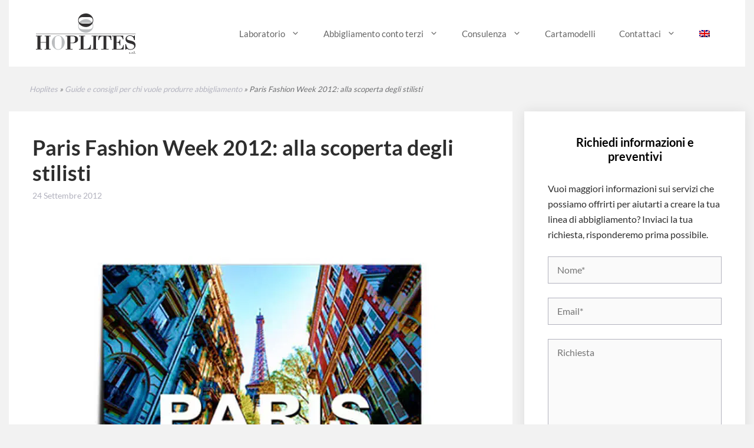

--- FILE ---
content_type: text/html; charset=UTF-8
request_url: https://www.hoplites.eu/it/blog/paris-fashion-week-2012-alla-scoperta-degli-stilisti/
body_size: 38107
content:
<!DOCTYPE html>
<html lang="it-IT">
<head><meta charset="UTF-8"><script>if(navigator.userAgent.match(/MSIE|Internet Explorer/i)||navigator.userAgent.match(/Trident\/7\..*?rv:11/i)){var href=document.location.href;if(!href.match(/[?&]nowprocket/)){if(href.indexOf("?")==-1){if(href.indexOf("#")==-1){document.location.href=href+"?nowprocket=1"}else{document.location.href=href.replace("#","?nowprocket=1#")}}else{if(href.indexOf("#")==-1){document.location.href=href+"&nowprocket=1"}else{document.location.href=href.replace("#","&nowprocket=1#")}}}}</script><script>(()=>{class RocketLazyLoadScripts{constructor(){this.v="2.0.4",this.userEvents=["keydown","keyup","mousedown","mouseup","mousemove","mouseover","mouseout","touchmove","touchstart","touchend","touchcancel","wheel","click","dblclick","input"],this.attributeEvents=["onblur","onclick","oncontextmenu","ondblclick","onfocus","onmousedown","onmouseenter","onmouseleave","onmousemove","onmouseout","onmouseover","onmouseup","onmousewheel","onscroll","onsubmit"]}async t(){this.i(),this.o(),/iP(ad|hone)/.test(navigator.userAgent)&&this.h(),this.u(),this.l(this),this.m(),this.k(this),this.p(this),this._(),await Promise.all([this.R(),this.L()]),this.lastBreath=Date.now(),this.S(this),this.P(),this.D(),this.O(),this.M(),await this.C(this.delayedScripts.normal),await this.C(this.delayedScripts.defer),await this.C(this.delayedScripts.async),await this.T(),await this.F(),await this.j(),await this.A(),window.dispatchEvent(new Event("rocket-allScriptsLoaded")),this.everythingLoaded=!0,this.lastTouchEnd&&await new Promise(t=>setTimeout(t,500-Date.now()+this.lastTouchEnd)),this.I(),this.H(),this.U(),this.W()}i(){this.CSPIssue=sessionStorage.getItem("rocketCSPIssue"),document.addEventListener("securitypolicyviolation",t=>{this.CSPIssue||"script-src-elem"!==t.violatedDirective||"data"!==t.blockedURI||(this.CSPIssue=!0,sessionStorage.setItem("rocketCSPIssue",!0))},{isRocket:!0})}o(){window.addEventListener("pageshow",t=>{this.persisted=t.persisted,this.realWindowLoadedFired=!0},{isRocket:!0}),window.addEventListener("pagehide",()=>{this.onFirstUserAction=null},{isRocket:!0})}h(){let t;function e(e){t=e}window.addEventListener("touchstart",e,{isRocket:!0}),window.addEventListener("touchend",function i(o){o.changedTouches[0]&&t.changedTouches[0]&&Math.abs(o.changedTouches[0].pageX-t.changedTouches[0].pageX)<10&&Math.abs(o.changedTouches[0].pageY-t.changedTouches[0].pageY)<10&&o.timeStamp-t.timeStamp<200&&(window.removeEventListener("touchstart",e,{isRocket:!0}),window.removeEventListener("touchend",i,{isRocket:!0}),"INPUT"===o.target.tagName&&"text"===o.target.type||(o.target.dispatchEvent(new TouchEvent("touchend",{target:o.target,bubbles:!0})),o.target.dispatchEvent(new MouseEvent("mouseover",{target:o.target,bubbles:!0})),o.target.dispatchEvent(new PointerEvent("click",{target:o.target,bubbles:!0,cancelable:!0,detail:1,clientX:o.changedTouches[0].clientX,clientY:o.changedTouches[0].clientY})),event.preventDefault()))},{isRocket:!0})}q(t){this.userActionTriggered||("mousemove"!==t.type||this.firstMousemoveIgnored?"keyup"===t.type||"mouseover"===t.type||"mouseout"===t.type||(this.userActionTriggered=!0,this.onFirstUserAction&&this.onFirstUserAction()):this.firstMousemoveIgnored=!0),"click"===t.type&&t.preventDefault(),t.stopPropagation(),t.stopImmediatePropagation(),"touchstart"===this.lastEvent&&"touchend"===t.type&&(this.lastTouchEnd=Date.now()),"click"===t.type&&(this.lastTouchEnd=0),this.lastEvent=t.type,t.composedPath&&t.composedPath()[0].getRootNode()instanceof ShadowRoot&&(t.rocketTarget=t.composedPath()[0]),this.savedUserEvents.push(t)}u(){this.savedUserEvents=[],this.userEventHandler=this.q.bind(this),this.userEvents.forEach(t=>window.addEventListener(t,this.userEventHandler,{passive:!1,isRocket:!0})),document.addEventListener("visibilitychange",this.userEventHandler,{isRocket:!0})}U(){this.userEvents.forEach(t=>window.removeEventListener(t,this.userEventHandler,{passive:!1,isRocket:!0})),document.removeEventListener("visibilitychange",this.userEventHandler,{isRocket:!0}),this.savedUserEvents.forEach(t=>{(t.rocketTarget||t.target).dispatchEvent(new window[t.constructor.name](t.type,t))})}m(){const t="return false",e=Array.from(this.attributeEvents,t=>"data-rocket-"+t),i="["+this.attributeEvents.join("],[")+"]",o="[data-rocket-"+this.attributeEvents.join("],[data-rocket-")+"]",s=(e,i,o)=>{o&&o!==t&&(e.setAttribute("data-rocket-"+i,o),e["rocket"+i]=new Function("event",o),e.setAttribute(i,t))};new MutationObserver(t=>{for(const n of t)"attributes"===n.type&&(n.attributeName.startsWith("data-rocket-")||this.everythingLoaded?n.attributeName.startsWith("data-rocket-")&&this.everythingLoaded&&this.N(n.target,n.attributeName.substring(12)):s(n.target,n.attributeName,n.target.getAttribute(n.attributeName))),"childList"===n.type&&n.addedNodes.forEach(t=>{if(t.nodeType===Node.ELEMENT_NODE)if(this.everythingLoaded)for(const i of[t,...t.querySelectorAll(o)])for(const t of i.getAttributeNames())e.includes(t)&&this.N(i,t.substring(12));else for(const e of[t,...t.querySelectorAll(i)])for(const t of e.getAttributeNames())this.attributeEvents.includes(t)&&s(e,t,e.getAttribute(t))})}).observe(document,{subtree:!0,childList:!0,attributeFilter:[...this.attributeEvents,...e]})}I(){this.attributeEvents.forEach(t=>{document.querySelectorAll("[data-rocket-"+t+"]").forEach(e=>{this.N(e,t)})})}N(t,e){const i=t.getAttribute("data-rocket-"+e);i&&(t.setAttribute(e,i),t.removeAttribute("data-rocket-"+e))}k(t){Object.defineProperty(HTMLElement.prototype,"onclick",{get(){return this.rocketonclick||null},set(e){this.rocketonclick=e,this.setAttribute(t.everythingLoaded?"onclick":"data-rocket-onclick","this.rocketonclick(event)")}})}S(t){function e(e,i){let o=e[i];e[i]=null,Object.defineProperty(e,i,{get:()=>o,set(s){t.everythingLoaded?o=s:e["rocket"+i]=o=s}})}e(document,"onreadystatechange"),e(window,"onload"),e(window,"onpageshow");try{Object.defineProperty(document,"readyState",{get:()=>t.rocketReadyState,set(e){t.rocketReadyState=e},configurable:!0}),document.readyState="loading"}catch(t){console.log("WPRocket DJE readyState conflict, bypassing")}}l(t){this.originalAddEventListener=EventTarget.prototype.addEventListener,this.originalRemoveEventListener=EventTarget.prototype.removeEventListener,this.savedEventListeners=[],EventTarget.prototype.addEventListener=function(e,i,o){o&&o.isRocket||!t.B(e,this)&&!t.userEvents.includes(e)||t.B(e,this)&&!t.userActionTriggered||e.startsWith("rocket-")||t.everythingLoaded?t.originalAddEventListener.call(this,e,i,o):(t.savedEventListeners.push({target:this,remove:!1,type:e,func:i,options:o}),"mouseenter"!==e&&"mouseleave"!==e||t.originalAddEventListener.call(this,e,t.savedUserEvents.push,o))},EventTarget.prototype.removeEventListener=function(e,i,o){o&&o.isRocket||!t.B(e,this)&&!t.userEvents.includes(e)||t.B(e,this)&&!t.userActionTriggered||e.startsWith("rocket-")||t.everythingLoaded?t.originalRemoveEventListener.call(this,e,i,o):t.savedEventListeners.push({target:this,remove:!0,type:e,func:i,options:o})}}J(t,e){this.savedEventListeners=this.savedEventListeners.filter(i=>{let o=i.type,s=i.target||window;return e!==o||t!==s||(this.B(o,s)&&(i.type="rocket-"+o),this.$(i),!1)})}H(){EventTarget.prototype.addEventListener=this.originalAddEventListener,EventTarget.prototype.removeEventListener=this.originalRemoveEventListener,this.savedEventListeners.forEach(t=>this.$(t))}$(t){t.remove?this.originalRemoveEventListener.call(t.target,t.type,t.func,t.options):this.originalAddEventListener.call(t.target,t.type,t.func,t.options)}p(t){let e;function i(e){return t.everythingLoaded?e:e.split(" ").map(t=>"load"===t||t.startsWith("load.")?"rocket-jquery-load":t).join(" ")}function o(o){function s(e){const s=o.fn[e];o.fn[e]=o.fn.init.prototype[e]=function(){return this[0]===window&&t.userActionTriggered&&("string"==typeof arguments[0]||arguments[0]instanceof String?arguments[0]=i(arguments[0]):"object"==typeof arguments[0]&&Object.keys(arguments[0]).forEach(t=>{const e=arguments[0][t];delete arguments[0][t],arguments[0][i(t)]=e})),s.apply(this,arguments),this}}if(o&&o.fn&&!t.allJQueries.includes(o)){const e={DOMContentLoaded:[],"rocket-DOMContentLoaded":[]};for(const t in e)document.addEventListener(t,()=>{e[t].forEach(t=>t())},{isRocket:!0});o.fn.ready=o.fn.init.prototype.ready=function(i){function s(){parseInt(o.fn.jquery)>2?setTimeout(()=>i.bind(document)(o)):i.bind(document)(o)}return"function"==typeof i&&(t.realDomReadyFired?!t.userActionTriggered||t.fauxDomReadyFired?s():e["rocket-DOMContentLoaded"].push(s):e.DOMContentLoaded.push(s)),o([])},s("on"),s("one"),s("off"),t.allJQueries.push(o)}e=o}t.allJQueries=[],o(window.jQuery),Object.defineProperty(window,"jQuery",{get:()=>e,set(t){o(t)}})}P(){const t=new Map;document.write=document.writeln=function(e){const i=document.currentScript,o=document.createRange(),s=i.parentElement;let n=t.get(i);void 0===n&&(n=i.nextSibling,t.set(i,n));const c=document.createDocumentFragment();o.setStart(c,0),c.appendChild(o.createContextualFragment(e)),s.insertBefore(c,n)}}async R(){return new Promise(t=>{this.userActionTriggered?t():this.onFirstUserAction=t})}async L(){return new Promise(t=>{document.addEventListener("DOMContentLoaded",()=>{this.realDomReadyFired=!0,t()},{isRocket:!0})})}async j(){return this.realWindowLoadedFired?Promise.resolve():new Promise(t=>{window.addEventListener("load",t,{isRocket:!0})})}M(){this.pendingScripts=[];this.scriptsMutationObserver=new MutationObserver(t=>{for(const e of t)e.addedNodes.forEach(t=>{"SCRIPT"!==t.tagName||t.noModule||t.isWPRocket||this.pendingScripts.push({script:t,promise:new Promise(e=>{const i=()=>{const i=this.pendingScripts.findIndex(e=>e.script===t);i>=0&&this.pendingScripts.splice(i,1),e()};t.addEventListener("load",i,{isRocket:!0}),t.addEventListener("error",i,{isRocket:!0}),setTimeout(i,1e3)})})})}),this.scriptsMutationObserver.observe(document,{childList:!0,subtree:!0})}async F(){await this.X(),this.pendingScripts.length?(await this.pendingScripts[0].promise,await this.F()):this.scriptsMutationObserver.disconnect()}D(){this.delayedScripts={normal:[],async:[],defer:[]},document.querySelectorAll("script[type$=rocketlazyloadscript]").forEach(t=>{t.hasAttribute("data-rocket-src")?t.hasAttribute("async")&&!1!==t.async?this.delayedScripts.async.push(t):t.hasAttribute("defer")&&!1!==t.defer||"module"===t.getAttribute("data-rocket-type")?this.delayedScripts.defer.push(t):this.delayedScripts.normal.push(t):this.delayedScripts.normal.push(t)})}async _(){await this.L();let t=[];document.querySelectorAll("script[type$=rocketlazyloadscript][data-rocket-src]").forEach(e=>{let i=e.getAttribute("data-rocket-src");if(i&&!i.startsWith("data:")){i.startsWith("//")&&(i=location.protocol+i);try{const o=new URL(i).origin;o!==location.origin&&t.push({src:o,crossOrigin:e.crossOrigin||"module"===e.getAttribute("data-rocket-type")})}catch(t){}}}),t=[...new Map(t.map(t=>[JSON.stringify(t),t])).values()],this.Y(t,"preconnect")}async G(t){if(await this.K(),!0!==t.noModule||!("noModule"in HTMLScriptElement.prototype))return new Promise(e=>{let i;function o(){(i||t).setAttribute("data-rocket-status","executed"),e()}try{if(navigator.userAgent.includes("Firefox/")||""===navigator.vendor||this.CSPIssue)i=document.createElement("script"),[...t.attributes].forEach(t=>{let e=t.nodeName;"type"!==e&&("data-rocket-type"===e&&(e="type"),"data-rocket-src"===e&&(e="src"),i.setAttribute(e,t.nodeValue))}),t.text&&(i.text=t.text),t.nonce&&(i.nonce=t.nonce),i.hasAttribute("src")?(i.addEventListener("load",o,{isRocket:!0}),i.addEventListener("error",()=>{i.setAttribute("data-rocket-status","failed-network"),e()},{isRocket:!0}),setTimeout(()=>{i.isConnected||e()},1)):(i.text=t.text,o()),i.isWPRocket=!0,t.parentNode.replaceChild(i,t);else{const i=t.getAttribute("data-rocket-type"),s=t.getAttribute("data-rocket-src");i?(t.type=i,t.removeAttribute("data-rocket-type")):t.removeAttribute("type"),t.addEventListener("load",o,{isRocket:!0}),t.addEventListener("error",i=>{this.CSPIssue&&i.target.src.startsWith("data:")?(console.log("WPRocket: CSP fallback activated"),t.removeAttribute("src"),this.G(t).then(e)):(t.setAttribute("data-rocket-status","failed-network"),e())},{isRocket:!0}),s?(t.fetchPriority="high",t.removeAttribute("data-rocket-src"),t.src=s):t.src="data:text/javascript;base64,"+window.btoa(unescape(encodeURIComponent(t.text)))}}catch(i){t.setAttribute("data-rocket-status","failed-transform"),e()}});t.setAttribute("data-rocket-status","skipped")}async C(t){const e=t.shift();return e?(e.isConnected&&await this.G(e),this.C(t)):Promise.resolve()}O(){this.Y([...this.delayedScripts.normal,...this.delayedScripts.defer,...this.delayedScripts.async],"preload")}Y(t,e){this.trash=this.trash||[];let i=!0;var o=document.createDocumentFragment();t.forEach(t=>{const s=t.getAttribute&&t.getAttribute("data-rocket-src")||t.src;if(s&&!s.startsWith("data:")){const n=document.createElement("link");n.href=s,n.rel=e,"preconnect"!==e&&(n.as="script",n.fetchPriority=i?"high":"low"),t.getAttribute&&"module"===t.getAttribute("data-rocket-type")&&(n.crossOrigin=!0),t.crossOrigin&&(n.crossOrigin=t.crossOrigin),t.integrity&&(n.integrity=t.integrity),t.nonce&&(n.nonce=t.nonce),o.appendChild(n),this.trash.push(n),i=!1}}),document.head.appendChild(o)}W(){this.trash.forEach(t=>t.remove())}async T(){try{document.readyState="interactive"}catch(t){}this.fauxDomReadyFired=!0;try{await this.K(),this.J(document,"readystatechange"),document.dispatchEvent(new Event("rocket-readystatechange")),await this.K(),document.rocketonreadystatechange&&document.rocketonreadystatechange(),await this.K(),this.J(document,"DOMContentLoaded"),document.dispatchEvent(new Event("rocket-DOMContentLoaded")),await this.K(),this.J(window,"DOMContentLoaded"),window.dispatchEvent(new Event("rocket-DOMContentLoaded"))}catch(t){console.error(t)}}async A(){try{document.readyState="complete"}catch(t){}try{await this.K(),this.J(document,"readystatechange"),document.dispatchEvent(new Event("rocket-readystatechange")),await this.K(),document.rocketonreadystatechange&&document.rocketonreadystatechange(),await this.K(),this.J(window,"load"),window.dispatchEvent(new Event("rocket-load")),await this.K(),window.rocketonload&&window.rocketonload(),await this.K(),this.allJQueries.forEach(t=>t(window).trigger("rocket-jquery-load")),await this.K(),this.J(window,"pageshow");const t=new Event("rocket-pageshow");t.persisted=this.persisted,window.dispatchEvent(t),await this.K(),window.rocketonpageshow&&window.rocketonpageshow({persisted:this.persisted})}catch(t){console.error(t)}}async K(){Date.now()-this.lastBreath>45&&(await this.X(),this.lastBreath=Date.now())}async X(){return document.hidden?new Promise(t=>setTimeout(t)):new Promise(t=>requestAnimationFrame(t))}B(t,e){return e===document&&"readystatechange"===t||(e===document&&"DOMContentLoaded"===t||(e===window&&"DOMContentLoaded"===t||(e===window&&"load"===t||e===window&&"pageshow"===t)))}static run(){(new RocketLazyLoadScripts).t()}}RocketLazyLoadScripts.run()})();</script>
	
	<meta name='robots' content='index, follow, max-image-preview:large, max-snippet:-1, max-video-preview:-1' />
	<style></style>
	<meta name="viewport" content="width=device-width, initial-scale=1">
	<!-- This site is optimized with the Yoast SEO plugin v26.2 - https://yoast.com/wordpress/plugins/seo/ -->
	<title>Paris Fashion Week 2012: alla scoperta degli stilisti | Hoplites</title>
<link crossorigin data-rocket-preload as="font" href="https://cdn.hoplites.eu/wp-content/uploads/omgf/generate-google-fonts/lato-normal-latin-400.woff2" rel="preload">
<link crossorigin data-rocket-preload as="font" href="https://cdn.hoplites.eu/wp-content/uploads/omgf/generate-google-fonts/lato-normal-latin-700.woff2" rel="preload">
<style id="wpr-usedcss">img:is([sizes=auto i],[sizes^="auto," i]){contain-intrinsic-size:3000px 1500px}div.pp_default .pp_bottom,div.pp_default .pp_bottom .pp_left,div.pp_default .pp_bottom .pp_middle,div.pp_default .pp_bottom .pp_right,div.pp_default .pp_top,div.pp_default .pp_top .pp_left,div.pp_default .pp_top .pp_middle,div.pp_default .pp_top .pp_right{height:13px}div.pp_default .pp_top .pp_left{background:var(--wpr-bg-01975a4d-108c-4d95-9e3a-aebf22aa0d10) -78px -93px no-repeat}div.pp_default .pp_top .pp_middle{background:var(--wpr-bg-b3a6bfe4-e381-44f6-a8c2-29f07faf9d1d) top left repeat-x}div.pp_default .pp_top .pp_right{background:var(--wpr-bg-f83fc805-8bee-4a70-8a2c-cd0589f11a40) -112px -93px no-repeat}div.pp_default .pp_content .ppt{color:#f8f8f8}div.pp_default .pp_content_container .pp_left{background:var(--wpr-bg-6c175b29-bd44-40a2-909a-c8b5b831be90) -7px 0 repeat-y;padding-left:13px}div.pp_default .pp_content_container .pp_right{background:var(--wpr-bg-79909a38-7b2e-4408-834a-dd996ebe3f83) top right repeat-y;padding-right:13px}div.pp_default .pp_next:hover{background:var(--wpr-bg-764bf510-9ce9-488a-b6aa-faea4b6d709a) center right no-repeat;cursor:pointer}div.pp_default .pp_previous:hover{background:var(--wpr-bg-253f93ec-c471-4902-b778-0e61048fde52) center left no-repeat;cursor:pointer}div.pp_default .pp_expand{background:var(--wpr-bg-6e994003-bd56-4ad7-9639-a829419ba27d) 0 -29px no-repeat;cursor:pointer;width:28px;height:28px}div.pp_default .pp_expand:hover{background:var(--wpr-bg-3ba86511-c161-480f-81a4-88cd45fae565) 0 -56px no-repeat;cursor:pointer}div.pp_default .pp_contract{background:var(--wpr-bg-28d1069c-75a2-4978-b0a5-3126afe10f41) 0 -84px no-repeat;cursor:pointer;width:28px;height:28px}div.pp_default .pp_contract:hover{background:var(--wpr-bg-2171cd08-ed95-457d-9429-e0c2c1851d33) 0 -113px no-repeat;cursor:pointer}div.pp_default .pp_close{width:30px;height:30px;background:var(--wpr-bg-f293e43f-d73d-4cb7-9bca-51d1e86c2fdb) 2px 1px no-repeat;cursor:pointer}div.pp_default .pp_gallery ul li a{background:var(--wpr-bg-72225e25-995c-4dc1-938d-0400aafa39e6) center center #f8f8f8;border:1px solid #aaa}div.pp_default .pp_social{margin-top:7px}div.pp_default .pp_gallery a.pp_arrow_next,div.pp_default .pp_gallery a.pp_arrow_previous{position:static;left:auto}div.pp_default .pp_nav .pp_pause,div.pp_default .pp_nav .pp_play{background:var(--wpr-bg-2d86183f-f1a8-42bb-8bf5-3cb26858762c) -51px 1px no-repeat;height:30px;width:30px}div.pp_default .pp_nav .pp_pause{background-position:-51px -29px}div.pp_default a.pp_arrow_next,div.pp_default a.pp_arrow_previous{background:var(--wpr-bg-4105889f-41e6-46df-843b-58d4cc58b79f) -31px -3px no-repeat;height:20px;width:20px;margin:4px 0 0}div.pp_default a.pp_arrow_next{left:52px;background-position:-82px -3px}div.pp_default .pp_content_container .pp_details{margin-top:5px}div.pp_default .pp_nav{clear:none;height:30px;width:110px;position:relative}div.pp_default .pp_nav .currentTextHolder{font-family:Georgia;font-style:italic;color:#999;font-size:11px;left:75px;line-height:25px;position:absolute;top:2px;margin:0;padding:0 0 0 10px}div.pp_default .pp_arrow_next:hover,div.pp_default .pp_arrow_previous:hover,div.pp_default .pp_close:hover,div.pp_default .pp_nav .pp_pause:hover,div.pp_default .pp_nav .pp_play:hover{opacity:.7}div.pp_default .pp_description{font-size:11px;font-weight:700;line-height:14px;margin:5px 50px 5px 0}div.pp_default .pp_bottom .pp_left{background:var(--wpr-bg-54c0b255-653a-4443-9bed-a0ae5bd7b452) -78px -127px no-repeat}div.pp_default .pp_bottom .pp_middle{background:var(--wpr-bg-bb807acf-4e24-48c2-a025-4959e9bdb8df) bottom left repeat-x}div.pp_default .pp_bottom .pp_right{background:var(--wpr-bg-b00380fa-2147-42c3-9702-85f84a82825d) -112px -127px no-repeat}div.pp_default .pp_loaderIcon{background:var(--wpr-bg-dba9b250-0ae1-425d-9a6e-a06b492851c3) center center no-repeat}div.facebook .pp_top .pp_left{background:var(--wpr-bg-d531486e-59c6-41b4-81dd-f0f25db1a0cd) -88px -53px no-repeat}div.facebook .pp_top .pp_middle{background:var(--wpr-bg-647da9a7-3894-4b20-93ed-1b3e3c4c63c8) top left repeat-x}div.facebook .pp_top .pp_right{background:var(--wpr-bg-6c946fb7-fab7-4649-8682-e349907949e6) -110px -53px no-repeat}div.facebook .pp_content_container .pp_left{background:var(--wpr-bg-706628fa-e493-4c3e-ab0a-0de86e0aeca0) top left repeat-y}div.facebook .pp_content_container .pp_right{background:var(--wpr-bg-807aa472-1d37-413e-bf1c-40ce8f0f917c) top right repeat-y}div.facebook .pp_expand{background:var(--wpr-bg-669a5ba9-afed-4ae8-bd02-435364180024) -31px -26px no-repeat;cursor:pointer}div.facebook .pp_expand:hover{background:var(--wpr-bg-e457c416-a0fb-46a1-9185-b75b975f61e5) -31px -47px no-repeat;cursor:pointer}div.facebook .pp_contract{background:var(--wpr-bg-154de573-bbf9-4417-aaab-c8249a934dc7) 0 -26px no-repeat;cursor:pointer}div.facebook .pp_contract:hover{background:var(--wpr-bg-e200b77f-ebb7-4ed3-bf13-41b9448c5385) 0 -47px no-repeat;cursor:pointer}div.facebook .pp_close{width:22px;height:22px;background:var(--wpr-bg-fcf3380e-1b57-4ecc-8072-17e0983e58cf) -1px -1px no-repeat;cursor:pointer}div.facebook .pp_description{margin:0 37px 0 0}div.facebook .pp_loaderIcon{background:var(--wpr-bg-3dcdfcac-83ec-4023-bd1a-64e6a3a5e50c) center center no-repeat}div.facebook .pp_arrow_previous{background:var(--wpr-bg-c86a978e-571d-47d9-9b15-a02b8882354b) 0 -71px no-repeat;height:22px;margin-top:0;width:22px}div.facebook .pp_arrow_previous.disabled{background-position:0 -96px;cursor:default}div.facebook .pp_arrow_next{background:var(--wpr-bg-d07cadf3-8f45-4ce8-8892-78d8003fbf71) -32px -71px no-repeat;height:22px;margin-top:0;width:22px}div.facebook .pp_arrow_next.disabled{background-position:-32px -96px;cursor:default}div.facebook .pp_nav{margin-top:0}div.facebook .pp_nav p{font-size:15px;padding:0 3px 0 4px}div.facebook .pp_nav .pp_play{background:var(--wpr-bg-b7adf9ad-cac9-480c-ab02-20f6323eb21e) -1px -123px no-repeat;height:22px;width:22px}div.facebook .pp_nav .pp_pause{background:var(--wpr-bg-b85d54fb-d639-45cc-9849-02fca189a713) -32px -123px no-repeat;height:22px;width:22px}div.facebook .pp_next:hover{background:var(--wpr-bg-eff88ee4-3af9-4735-bc36-d74d761a168c) center right no-repeat;cursor:pointer}div.facebook .pp_previous:hover{background:var(--wpr-bg-aaed63c8-6bc7-436c-9a58-5d980e01d164) center left no-repeat;cursor:pointer}div.facebook .pp_bottom .pp_left{background:var(--wpr-bg-56246702-8b9b-4935-81f3-92f400417ded) -88px -80px no-repeat}div.facebook .pp_bottom .pp_middle{background:var(--wpr-bg-7142d476-6760-4705-8c16-9f5cfd0c2730) top left repeat-x}div.facebook .pp_bottom .pp_right{background:var(--wpr-bg-6436f763-67d5-45a2-8b82-183cfcf44bcd) -110px -80px no-repeat}div.pp_pic_holder a:focus{outline:0}div.pp_overlay{background:#000;display:none;left:0;position:absolute;top:0;width:100%;z-index:9500}div.pp_pic_holder{display:none;position:absolute;width:100px;z-index:10000}.pp_content{height:40px;min-width:40px}* html .pp_content{width:40px}.pp_content_container{position:relative;text-align:left;width:100%}.pp_content_container .pp_left{padding-left:20px}.pp_content_container .pp_right{padding-right:20px}.pp_content_container .pp_details{float:left;margin:10px 0 2px}.pp_description{display:none;margin:0}.pp_social{float:left;margin:0}.pp_social .facebook{float:left;margin-left:5px;width:55px;overflow:hidden}.pp_nav{clear:right;float:left;margin:3px 10px 0 0}.pp_nav p{float:left;white-space:nowrap;margin:2px 4px}.pp_nav .pp_pause,.pp_nav .pp_play{float:left;margin-right:4px;text-indent:-10000px}a.pp_arrow_next,a.pp_arrow_previous{display:block;float:left;height:15px;margin-top:3px;overflow:hidden;text-indent:-10000px;width:14px}.pp_hoverContainer{position:absolute;top:0;width:100%;z-index:2000}.pp_gallery{display:none;left:50%;margin-top:-50px;position:absolute;z-index:10000}.pp_gallery div{float:left;overflow:hidden;position:relative}.pp_gallery ul{float:left;height:35px;position:relative;white-space:nowrap;margin:0 0 0 5px;padding:0}.pp_gallery ul a{border:1px solid rgba(0,0,0,.5);display:block;float:left;height:33px;overflow:hidden}.pp_gallery ul a img{border:0}.pp_gallery li{display:block;float:left;margin:0 5px 0 0;padding:0}.pp_gallery li.default a{background:var(--wpr-bg-a4b67f90-b08c-4ab9-98a1-fee1a4eff138) no-repeat;display:block;height:33px;width:50px}.pp_gallery .pp_arrow_next,.pp_gallery .pp_arrow_previous{margin-top:7px!important}a.pp_next{background:var(--wpr-bg-61c0d626-127f-4f9e-8ac5-d8981487bf48) 10000px 10000px no-repeat;display:block;float:right;height:100%;text-indent:-10000px;width:49%}a.pp_previous{background:var(--wpr-bg-211bf588-991d-4311-97b7-229afead4925) 10000px 10000px no-repeat;display:block;float:left;height:100%;text-indent:-10000px;width:49%}a.pp_contract,a.pp_expand{cursor:pointer;display:none;height:20px;position:absolute;right:30px;text-indent:-10000px;top:10px;width:20px;z-index:20000}a.pp_close{position:absolute;right:0;top:0;display:block;line-height:22px;text-indent:-10000px}.pp_loaderIcon{display:block;height:24px;left:50%;position:absolute;top:50%;width:24px;margin:-12px 0 0 -12px}#pp_full_res{line-height:1!important}#pp_full_res .pp_inline{text-align:left}#pp_full_res .pp_inline p{margin:0 0 15px}div.ppt{color:#fff;display:none;font-size:17px;z-index:9999;margin:0 0 5px 15px}div.pp_default .pp_content{background-color:#fff}div.facebook #pp_full_res .pp_inline,div.facebook .pp_content .ppt,div.pp_default #pp_full_res .pp_inline{color:#000}.pp_gallery li.selected a,.pp_gallery ul a:hover,div.pp_default .pp_gallery ul li a:hover,div.pp_default .pp_gallery ul li.selected a{border-color:#fff}div.facebook .pp_details,div.pp_default .pp_details{position:relative}div.facebook .pp_content{background:#fff}.pp_bottom,.pp_top{height:20px;position:relative}* html .pp_bottom,* html .pp_top{padding:0 20px}.pp_bottom .pp_left,.pp_top .pp_left{height:20px;left:0;position:absolute;width:20px}.pp_bottom .pp_middle,.pp_top .pp_middle{height:20px;left:20px;position:absolute;right:20px}* html .pp_bottom .pp_middle,* html .pp_top .pp_middle{left:0;position:static}.pp_bottom .pp_right,.pp_top .pp_right{height:20px;left:auto;position:absolute;right:0;top:0;width:20px}.pp_fade,.pp_gallery li.default a img{display:none}a.pp_close{z-index:100}@media only screen and (max-width:767px){.pp_pic_holder.pp_default{width:100%!important;left:0!important;overflow:hidden}div.pp_default .pp_content_container .pp_left{padding-left:0!important}div.pp_default .pp_content_container .pp_right{padding-right:0!important}.pp_content{width:100%!important;height:auto!important}.pp_fade{width:100%!important;height:100%!important}.pp_bottom,.pp_gallery,.pp_hoverContainer,.pp_top,a.pp_contract,a.pp_expand{display:none!important}#pp_full_res img{width:100%!important;height:auto!important}.pp_details{width:100%!important;padding-left:3%;padding-right:4%;padding-top:10px;padding-bottom:10px;background-color:#fff;margin-top:-2px!important}a.pp_close{right:7%!important;top:10px!important}}:where(.wp-block-button__link){border-radius:9999px;box-shadow:none;padding:calc(.667em + 2px) calc(1.333em + 2px);text-decoration:none}:root :where(.wp-block-button .wp-block-button__link.is-style-outline),:root :where(.wp-block-button.is-style-outline>.wp-block-button__link){border:2px solid;padding:.667em 1.333em}:root :where(.wp-block-button .wp-block-button__link.is-style-outline:not(.has-text-color)),:root :where(.wp-block-button.is-style-outline>.wp-block-button__link:not(.has-text-color)){color:currentColor}:root :where(.wp-block-button .wp-block-button__link.is-style-outline:not(.has-background)),:root :where(.wp-block-button.is-style-outline>.wp-block-button__link:not(.has-background)){background-color:initial;background-image:none}:where(.wp-block-calendar table:not(.has-background) th){background:#ddd}:where(.wp-block-columns){margin-bottom:1.75em}:where(.wp-block-columns.has-background){padding:1.25em 2.375em}:where(.wp-block-post-comments input[type=submit]){border:none}.wp-block-cover{align-items:center;background-position:50%;box-sizing:border-box;display:flex;justify-content:center;min-height:430px;overflow:hidden;overflow:clip;padding:1em;position:relative}.wp-block-cover.aligncenter{display:flex}.wp-block-cover.has-parallax{background-attachment:fixed;background-repeat:no-repeat;background-size:cover}@supports (-webkit-touch-callout:inherit){.wp-block-cover.has-parallax{background-attachment:scroll}}@media (prefers-reduced-motion:reduce){.wp-block-cover.has-parallax{background-attachment:scroll}}:where(.wp-block-cover-image:not(.has-text-color)),:where(.wp-block-cover:not(.has-text-color)){color:#fff}:where(.wp-block-cover-image.is-light:not(.has-text-color)),:where(.wp-block-cover.is-light:not(.has-text-color)){color:#000}:root :where(.wp-block-cover h1:not(.has-text-color)),:root :where(.wp-block-cover h2:not(.has-text-color)),:root :where(.wp-block-cover h3:not(.has-text-color)),:root :where(.wp-block-cover h4:not(.has-text-color)),:root :where(.wp-block-cover h5:not(.has-text-color)),:root :where(.wp-block-cover h6:not(.has-text-color)),:root :where(.wp-block-cover p:not(.has-text-color)){color:inherit}:where(.wp-block-file){margin-bottom:1.5em}:where(.wp-block-file__button){border-radius:2em;display:inline-block;padding:.5em 1em}:where(.wp-block-file__button):is(a):active,:where(.wp-block-file__button):is(a):focus,:where(.wp-block-file__button):is(a):hover,:where(.wp-block-file__button):is(a):visited{box-shadow:none;color:#fff;opacity:.85;text-decoration:none}:where(.wp-block-group.wp-block-group-is-layout-constrained){position:relative}.wp-block-image>a,.wp-block-image>figure>a{display:inline-block}.wp-block-image img{box-sizing:border-box;height:auto;max-width:100%;vertical-align:bottom}@media not (prefers-reduced-motion){.wp-block-image img.hide{visibility:hidden}.wp-block-image img.show{animation:.4s show-content-image}}.wp-block-image.aligncenter{text-align:center}.wp-block-image .aligncenter,.wp-block-image.aligncenter{display:table}.wp-block-image .aligncenter{margin-left:auto;margin-right:auto}.wp-block-image :where(figcaption){margin-bottom:1em;margin-top:.5em}:root :where(.wp-block-image.is-style-rounded img,.wp-block-image .is-style-rounded img){border-radius:9999px}.wp-block-image figure{margin:0}@keyframes show-content-image{0%{visibility:hidden}99%{visibility:hidden}to{visibility:visible}}:where(.wp-block-latest-comments:not([style*=line-height] .wp-block-latest-comments__comment)){line-height:1.1}:where(.wp-block-latest-comments:not([style*=line-height] .wp-block-latest-comments__comment-excerpt p)){line-height:1.8}:root :where(.wp-block-latest-posts.is-grid){padding:0}:root :where(.wp-block-latest-posts.wp-block-latest-posts__list){padding-left:0}ul{box-sizing:border-box}:root :where(.wp-block-list.has-background){padding:1.25em 2.375em}:where(.wp-block-navigation.has-background .wp-block-navigation-item a:not(.wp-element-button)),:where(.wp-block-navigation.has-background .wp-block-navigation-submenu a:not(.wp-element-button)){padding:.5em 1em}:where(.wp-block-navigation .wp-block-navigation__submenu-container .wp-block-navigation-item a:not(.wp-element-button)),:where(.wp-block-navigation .wp-block-navigation__submenu-container .wp-block-navigation-submenu a:not(.wp-element-button)),:where(.wp-block-navigation .wp-block-navigation__submenu-container .wp-block-navigation-submenu button.wp-block-navigation-item__content),:where(.wp-block-navigation .wp-block-navigation__submenu-container .wp-block-pages-list__item button.wp-block-navigation-item__content){padding:.5em 1em}:root :where(p.has-background){padding:1.25em 2.375em}:where(p.has-text-color:not(.has-link-color)) a{color:inherit}:where(.wp-block-post-comments-form) input:not([type=submit]),:where(.wp-block-post-comments-form) textarea{border:1px solid #949494;font-family:inherit;font-size:1em}:where(.wp-block-post-comments-form) input:where(:not([type=submit]):not([type=checkbox])),:where(.wp-block-post-comments-form) textarea{padding:calc(.667em + 2px)}:where(.wp-block-post-excerpt){box-sizing:border-box;margin-bottom:var(--wp--style--block-gap);margin-top:var(--wp--style--block-gap)}.wp-block-preformatted{box-sizing:border-box;white-space:pre-wrap}:where(.wp-block-preformatted.has-background){padding:1.25em 2.375em}:where(.wp-block-search__button){border:1px solid #ccc;padding:6px 10px}:where(.wp-block-search__input){font-family:inherit;font-size:inherit;font-style:inherit;font-weight:inherit;letter-spacing:inherit;line-height:inherit;text-transform:inherit}:where(.wp-block-search__button-inside .wp-block-search__inside-wrapper){border:1px solid #949494;box-sizing:border-box;padding:4px}:where(.wp-block-search__button-inside .wp-block-search__inside-wrapper) .wp-block-search__input{border:none;border-radius:0;padding:0 4px}:where(.wp-block-search__button-inside .wp-block-search__inside-wrapper) .wp-block-search__input:focus{outline:0}:where(.wp-block-search__button-inside .wp-block-search__inside-wrapper) :where(.wp-block-search__button){padding:4px 8px}:root :where(.wp-block-separator.is-style-dots){height:auto;line-height:1;text-align:center}:root :where(.wp-block-separator.is-style-dots):before{color:currentColor;content:"···";font-family:serif;font-size:1.5em;letter-spacing:2em;padding-left:2em}:root :where(.wp-block-site-logo.is-style-rounded){border-radius:9999px}:where(.wp-block-social-links:not(.is-style-logos-only)) .wp-social-link{background-color:#f0f0f0;color:#444}:where(.wp-block-social-links:not(.is-style-logos-only)) .wp-social-link-amazon{background-color:#f90;color:#fff}:where(.wp-block-social-links:not(.is-style-logos-only)) .wp-social-link-bandcamp{background-color:#1ea0c3;color:#fff}:where(.wp-block-social-links:not(.is-style-logos-only)) .wp-social-link-behance{background-color:#0757fe;color:#fff}:where(.wp-block-social-links:not(.is-style-logos-only)) .wp-social-link-bluesky{background-color:#0a7aff;color:#fff}:where(.wp-block-social-links:not(.is-style-logos-only)) .wp-social-link-codepen{background-color:#1e1f26;color:#fff}:where(.wp-block-social-links:not(.is-style-logos-only)) .wp-social-link-deviantart{background-color:#02e49b;color:#fff}:where(.wp-block-social-links:not(.is-style-logos-only)) .wp-social-link-discord{background-color:#5865f2;color:#fff}:where(.wp-block-social-links:not(.is-style-logos-only)) .wp-social-link-dribbble{background-color:#e94c89;color:#fff}:where(.wp-block-social-links:not(.is-style-logos-only)) .wp-social-link-dropbox{background-color:#4280ff;color:#fff}:where(.wp-block-social-links:not(.is-style-logos-only)) .wp-social-link-etsy{background-color:#f45800;color:#fff}:where(.wp-block-social-links:not(.is-style-logos-only)) .wp-social-link-facebook{background-color:#0866ff;color:#fff}:where(.wp-block-social-links:not(.is-style-logos-only)) .wp-social-link-fivehundredpx{background-color:#000;color:#fff}:where(.wp-block-social-links:not(.is-style-logos-only)) .wp-social-link-flickr{background-color:#0461dd;color:#fff}:where(.wp-block-social-links:not(.is-style-logos-only)) .wp-social-link-foursquare{background-color:#e65678;color:#fff}:where(.wp-block-social-links:not(.is-style-logos-only)) .wp-social-link-github{background-color:#24292d;color:#fff}:where(.wp-block-social-links:not(.is-style-logos-only)) .wp-social-link-goodreads{background-color:#eceadd;color:#382110}:where(.wp-block-social-links:not(.is-style-logos-only)) .wp-social-link-google{background-color:#ea4434;color:#fff}:where(.wp-block-social-links:not(.is-style-logos-only)) .wp-social-link-gravatar{background-color:#1d4fc4;color:#fff}:where(.wp-block-social-links:not(.is-style-logos-only)) .wp-social-link-instagram{background-color:#f00075;color:#fff}:where(.wp-block-social-links:not(.is-style-logos-only)) .wp-social-link-lastfm{background-color:#e21b24;color:#fff}:where(.wp-block-social-links:not(.is-style-logos-only)) .wp-social-link-linkedin{background-color:#0d66c2;color:#fff}:where(.wp-block-social-links:not(.is-style-logos-only)) .wp-social-link-mastodon{background-color:#3288d4;color:#fff}:where(.wp-block-social-links:not(.is-style-logos-only)) .wp-social-link-medium{background-color:#000;color:#fff}:where(.wp-block-social-links:not(.is-style-logos-only)) .wp-social-link-meetup{background-color:#f6405f;color:#fff}:where(.wp-block-social-links:not(.is-style-logos-only)) .wp-social-link-patreon{background-color:#000;color:#fff}:where(.wp-block-social-links:not(.is-style-logos-only)) .wp-social-link-pinterest{background-color:#e60122;color:#fff}:where(.wp-block-social-links:not(.is-style-logos-only)) .wp-social-link-pocket{background-color:#ef4155;color:#fff}:where(.wp-block-social-links:not(.is-style-logos-only)) .wp-social-link-reddit{background-color:#ff4500;color:#fff}:where(.wp-block-social-links:not(.is-style-logos-only)) .wp-social-link-skype{background-color:#0478d7;color:#fff}:where(.wp-block-social-links:not(.is-style-logos-only)) .wp-social-link-snapchat{background-color:#fefc00;color:#fff;stroke:#000}:where(.wp-block-social-links:not(.is-style-logos-only)) .wp-social-link-soundcloud{background-color:#ff5600;color:#fff}:where(.wp-block-social-links:not(.is-style-logos-only)) .wp-social-link-spotify{background-color:#1bd760;color:#fff}:where(.wp-block-social-links:not(.is-style-logos-only)) .wp-social-link-telegram{background-color:#2aabee;color:#fff}:where(.wp-block-social-links:not(.is-style-logos-only)) .wp-social-link-threads{background-color:#000;color:#fff}:where(.wp-block-social-links:not(.is-style-logos-only)) .wp-social-link-tiktok{background-color:#000;color:#fff}:where(.wp-block-social-links:not(.is-style-logos-only)) .wp-social-link-tumblr{background-color:#011835;color:#fff}:where(.wp-block-social-links:not(.is-style-logos-only)) .wp-social-link-twitch{background-color:#6440a4;color:#fff}:where(.wp-block-social-links:not(.is-style-logos-only)) .wp-social-link-twitter{background-color:#1da1f2;color:#fff}:where(.wp-block-social-links:not(.is-style-logos-only)) .wp-social-link-vimeo{background-color:#1eb7ea;color:#fff}:where(.wp-block-social-links:not(.is-style-logos-only)) .wp-social-link-vk{background-color:#4680c2;color:#fff}:where(.wp-block-social-links:not(.is-style-logos-only)) .wp-social-link-wordpress{background-color:#3499cd;color:#fff}:where(.wp-block-social-links:not(.is-style-logos-only)) .wp-social-link-whatsapp{background-color:#25d366;color:#fff}:where(.wp-block-social-links:not(.is-style-logos-only)) .wp-social-link-x{background-color:#000;color:#fff}:where(.wp-block-social-links:not(.is-style-logos-only)) .wp-social-link-yelp{background-color:#d32422;color:#fff}:where(.wp-block-social-links:not(.is-style-logos-only)) .wp-social-link-youtube{background-color:red;color:#fff}:where(.wp-block-social-links.is-style-logos-only) .wp-social-link{background:0 0}:where(.wp-block-social-links.is-style-logos-only) .wp-social-link svg{height:1.25em;width:1.25em}:where(.wp-block-social-links.is-style-logos-only) .wp-social-link-amazon{color:#f90}:where(.wp-block-social-links.is-style-logos-only) .wp-social-link-bandcamp{color:#1ea0c3}:where(.wp-block-social-links.is-style-logos-only) .wp-social-link-behance{color:#0757fe}:where(.wp-block-social-links.is-style-logos-only) .wp-social-link-bluesky{color:#0a7aff}:where(.wp-block-social-links.is-style-logos-only) .wp-social-link-codepen{color:#1e1f26}:where(.wp-block-social-links.is-style-logos-only) .wp-social-link-deviantart{color:#02e49b}:where(.wp-block-social-links.is-style-logos-only) .wp-social-link-discord{color:#5865f2}:where(.wp-block-social-links.is-style-logos-only) .wp-social-link-dribbble{color:#e94c89}:where(.wp-block-social-links.is-style-logos-only) .wp-social-link-dropbox{color:#4280ff}:where(.wp-block-social-links.is-style-logos-only) .wp-social-link-etsy{color:#f45800}:where(.wp-block-social-links.is-style-logos-only) .wp-social-link-facebook{color:#0866ff}:where(.wp-block-social-links.is-style-logos-only) .wp-social-link-fivehundredpx{color:#000}:where(.wp-block-social-links.is-style-logos-only) .wp-social-link-flickr{color:#0461dd}:where(.wp-block-social-links.is-style-logos-only) .wp-social-link-foursquare{color:#e65678}:where(.wp-block-social-links.is-style-logos-only) .wp-social-link-github{color:#24292d}:where(.wp-block-social-links.is-style-logos-only) .wp-social-link-goodreads{color:#382110}:where(.wp-block-social-links.is-style-logos-only) .wp-social-link-google{color:#ea4434}:where(.wp-block-social-links.is-style-logos-only) .wp-social-link-gravatar{color:#1d4fc4}:where(.wp-block-social-links.is-style-logos-only) .wp-social-link-instagram{color:#f00075}:where(.wp-block-social-links.is-style-logos-only) .wp-social-link-lastfm{color:#e21b24}:where(.wp-block-social-links.is-style-logos-only) .wp-social-link-linkedin{color:#0d66c2}:where(.wp-block-social-links.is-style-logos-only) .wp-social-link-mastodon{color:#3288d4}:where(.wp-block-social-links.is-style-logos-only) .wp-social-link-medium{color:#000}:where(.wp-block-social-links.is-style-logos-only) .wp-social-link-meetup{color:#f6405f}:where(.wp-block-social-links.is-style-logos-only) .wp-social-link-patreon{color:#000}:where(.wp-block-social-links.is-style-logos-only) .wp-social-link-pinterest{color:#e60122}:where(.wp-block-social-links.is-style-logos-only) .wp-social-link-pocket{color:#ef4155}:where(.wp-block-social-links.is-style-logos-only) .wp-social-link-reddit{color:#ff4500}:where(.wp-block-social-links.is-style-logos-only) .wp-social-link-skype{color:#0478d7}:where(.wp-block-social-links.is-style-logos-only) .wp-social-link-snapchat{color:#fff;stroke:#000}:where(.wp-block-social-links.is-style-logos-only) .wp-social-link-soundcloud{color:#ff5600}:where(.wp-block-social-links.is-style-logos-only) .wp-social-link-spotify{color:#1bd760}:where(.wp-block-social-links.is-style-logos-only) .wp-social-link-telegram{color:#2aabee}:where(.wp-block-social-links.is-style-logos-only) .wp-social-link-threads{color:#000}:where(.wp-block-social-links.is-style-logos-only) .wp-social-link-tiktok{color:#000}:where(.wp-block-social-links.is-style-logos-only) .wp-social-link-tumblr{color:#011835}:where(.wp-block-social-links.is-style-logos-only) .wp-social-link-twitch{color:#6440a4}:where(.wp-block-social-links.is-style-logos-only) .wp-social-link-twitter{color:#1da1f2}:where(.wp-block-social-links.is-style-logos-only) .wp-social-link-vimeo{color:#1eb7ea}:where(.wp-block-social-links.is-style-logos-only) .wp-social-link-vk{color:#4680c2}:where(.wp-block-social-links.is-style-logos-only) .wp-social-link-whatsapp{color:#25d366}:where(.wp-block-social-links.is-style-logos-only) .wp-social-link-wordpress{color:#3499cd}:where(.wp-block-social-links.is-style-logos-only) .wp-social-link-x{color:#000}:where(.wp-block-social-links.is-style-logos-only) .wp-social-link-yelp{color:#d32422}:where(.wp-block-social-links.is-style-logos-only) .wp-social-link-youtube{color:red}:root :where(.wp-block-social-links .wp-social-link a){padding:.25em}:root :where(.wp-block-social-links.is-style-logos-only .wp-social-link a){padding:0}:root :where(.wp-block-social-links.is-style-pill-shape .wp-social-link a){padding-left:.6666666667em;padding-right:.6666666667em}.wp-block-spacer{clear:both}:root :where(.wp-block-tag-cloud.is-style-outline){display:flex;flex-wrap:wrap;gap:1ch}:root :where(.wp-block-tag-cloud.is-style-outline a){border:1px solid;font-size:unset!important;margin-right:0;padding:1ch 2ch;text-decoration:none!important}:root :where(.wp-block-table-of-contents){box-sizing:border-box}:where(.wp-block-term-description){box-sizing:border-box;margin-bottom:var(--wp--style--block-gap);margin-top:var(--wp--style--block-gap)}:where(pre.wp-block-verse){font-family:inherit}.entry-content{counter-reset:footnotes}:root{--wp--preset--font-size--normal:16px;--wp--preset--font-size--huge:42px}.aligncenter{clear:both}.screen-reader-text{border:0;clip-path:inset(50%);height:1px;margin:-1px;overflow:hidden;padding:0;position:absolute;width:1px;word-wrap:normal!important}.screen-reader-text:focus{background-color:#ddd;clip-path:none;color:#444;display:block;font-size:1em;height:auto;left:5px;line-height:normal;padding:15px 23px 14px;text-decoration:none;top:5px;width:auto;z-index:100000}html :where(.has-border-color){border-style:solid}html :where([style*=border-top-color]){border-top-style:solid}html :where([style*=border-right-color]){border-right-style:solid}html :where([style*=border-bottom-color]){border-bottom-style:solid}html :where([style*=border-left-color]){border-left-style:solid}html :where([style*=border-width]){border-style:solid}html :where([style*=border-top-width]){border-top-style:solid}html :where([style*=border-right-width]){border-right-style:solid}html :where([style*=border-bottom-width]){border-bottom-style:solid}html :where([style*=border-left-width]){border-left-style:solid}html :where(img[class*=wp-image-]){height:auto;max-width:100%}:where(figure){margin:0 0 1em}html :where(.is-position-sticky){--wp-admin--admin-bar--position-offset:var(--wp-admin--admin-bar--height,0px)}@media screen and (max-width:600px){html :where(.is-position-sticky){--wp-admin--admin-bar--position-offset:0px}}:root{--wp--preset--aspect-ratio--square:1;--wp--preset--aspect-ratio--4-3:4/3;--wp--preset--aspect-ratio--3-4:3/4;--wp--preset--aspect-ratio--3-2:3/2;--wp--preset--aspect-ratio--2-3:2/3;--wp--preset--aspect-ratio--16-9:16/9;--wp--preset--aspect-ratio--9-16:9/16;--wp--preset--color--black:#000000;--wp--preset--color--cyan-bluish-gray:#abb8c3;--wp--preset--color--white:#ffffff;--wp--preset--color--pale-pink:#f78da7;--wp--preset--color--vivid-red:#cf2e2e;--wp--preset--color--luminous-vivid-orange:#ff6900;--wp--preset--color--luminous-vivid-amber:#fcb900;--wp--preset--color--light-green-cyan:#7bdcb5;--wp--preset--color--vivid-green-cyan:#00d084;--wp--preset--color--pale-cyan-blue:#8ed1fc;--wp--preset--color--vivid-cyan-blue:#0693e3;--wp--preset--color--vivid-purple:#9b51e0;--wp--preset--color--contrast:var(--contrast);--wp--preset--color--contrast-2:var(--contrast-2);--wp--preset--color--contrast-3:var(--contrast-3);--wp--preset--color--base:var(--base);--wp--preset--color--base-2:var(--base-2);--wp--preset--color--base-3:var(--base-3);--wp--preset--color--accent:var(--accent);--wp--preset--color--global-color-8:var(--global-color-8);--wp--preset--gradient--vivid-cyan-blue-to-vivid-purple:linear-gradient(135deg,rgba(6, 147, 227, 1) 0%,rgb(155, 81, 224) 100%);--wp--preset--gradient--light-green-cyan-to-vivid-green-cyan:linear-gradient(135deg,rgb(122, 220, 180) 0%,rgb(0, 208, 130) 100%);--wp--preset--gradient--luminous-vivid-amber-to-luminous-vivid-orange:linear-gradient(135deg,rgba(252, 185, 0, 1) 0%,rgba(255, 105, 0, 1) 100%);--wp--preset--gradient--luminous-vivid-orange-to-vivid-red:linear-gradient(135deg,rgba(255, 105, 0, 1) 0%,rgb(207, 46, 46) 100%);--wp--preset--gradient--very-light-gray-to-cyan-bluish-gray:linear-gradient(135deg,rgb(238, 238, 238) 0%,rgb(169, 184, 195) 100%);--wp--preset--gradient--cool-to-warm-spectrum:linear-gradient(135deg,rgb(74, 234, 220) 0%,rgb(151, 120, 209) 20%,rgb(207, 42, 186) 40%,rgb(238, 44, 130) 60%,rgb(251, 105, 98) 80%,rgb(254, 248, 76) 100%);--wp--preset--gradient--blush-light-purple:linear-gradient(135deg,rgb(255, 206, 236) 0%,rgb(152, 150, 240) 100%);--wp--preset--gradient--blush-bordeaux:linear-gradient(135deg,rgb(254, 205, 165) 0%,rgb(254, 45, 45) 50%,rgb(107, 0, 62) 100%);--wp--preset--gradient--luminous-dusk:linear-gradient(135deg,rgb(255, 203, 112) 0%,rgb(199, 81, 192) 50%,rgb(65, 88, 208) 100%);--wp--preset--gradient--pale-ocean:linear-gradient(135deg,rgb(255, 245, 203) 0%,rgb(182, 227, 212) 50%,rgb(51, 167, 181) 100%);--wp--preset--gradient--electric-grass:linear-gradient(135deg,rgb(202, 248, 128) 0%,rgb(113, 206, 126) 100%);--wp--preset--gradient--midnight:linear-gradient(135deg,rgb(2, 3, 129) 0%,rgb(40, 116, 252) 100%);--wp--preset--font-size--small:13px;--wp--preset--font-size--medium:20px;--wp--preset--font-size--large:36px;--wp--preset--font-size--x-large:42px;--wp--preset--spacing--20:0.44rem;--wp--preset--spacing--30:0.67rem;--wp--preset--spacing--40:1rem;--wp--preset--spacing--50:1.5rem;--wp--preset--spacing--60:2.25rem;--wp--preset--spacing--70:3.38rem;--wp--preset--spacing--80:5.06rem;--wp--preset--shadow--natural:6px 6px 9px rgba(0, 0, 0, .2);--wp--preset--shadow--deep:12px 12px 50px rgba(0, 0, 0, .4);--wp--preset--shadow--sharp:6px 6px 0px rgba(0, 0, 0, .2);--wp--preset--shadow--outlined:6px 6px 0px -3px rgba(255, 255, 255, 1),6px 6px rgba(0, 0, 0, 1);--wp--preset--shadow--crisp:6px 6px 0px rgba(0, 0, 0, 1)}:where(.is-layout-flex){gap:.5em}:where(.is-layout-grid){gap:.5em}:where(.wp-block-post-template.is-layout-flex){gap:1.25em}:where(.wp-block-post-template.is-layout-grid){gap:1.25em}:where(.wp-block-columns.is-layout-flex){gap:2em}:where(.wp-block-columns.is-layout-grid){gap:2em}:root :where(.wp-block-pullquote){font-size:1.5em;line-height:1.6}#cookie-notice,#cookie-notice .cn-button:not(.cn-button-custom){font-family:-apple-system,BlinkMacSystemFont,Arial,Roboto,"Helvetica Neue",sans-serif;font-weight:400;font-size:13px;text-align:center}#cookie-notice{position:fixed;min-width:100%;height:auto;z-index:100000;letter-spacing:0;line-height:20px;left:0}#cookie-notice,#cookie-notice *{-webkit-box-sizing:border-box;-moz-box-sizing:border-box;box-sizing:border-box}#cookie-notice.cn-animated{-webkit-animation-duration:.5s!important;animation-duration:.5s!important;-webkit-animation-fill-mode:both;animation-fill-mode:both}#cookie-notice .cookie-notice-container{display:block}#cookie-notice.cookie-notice-hidden .cookie-notice-container{display:none}.cn-position-bottom{bottom:0}.cookie-notice-container{padding:15px 30px;text-align:center;width:100%;z-index:2}.cn-close-icon{position:absolute;right:15px;top:50%;margin-top:-10px;width:15px;height:15px;opacity:.5;padding:10px;outline:0;cursor:pointer}.cn-close-icon:hover{opacity:1}.cn-close-icon:after,.cn-close-icon:before{position:absolute;content:' ';height:15px;width:2px;top:3px;background-color:grey}.cn-close-icon:before{transform:rotate(45deg)}.cn-close-icon:after{transform:rotate(-45deg)}#cookie-notice .cn-revoke-cookie{margin:0}#cookie-notice .cn-button{margin:0 0 0 10px;display:inline-block}#cookie-notice .cn-button:not(.cn-button-custom){letter-spacing:.25px;margin:0 0 0 10px;text-transform:none;display:inline-block;cursor:pointer;touch-action:manipulation;white-space:nowrap;outline:0;box-shadow:none;text-shadow:none;border:none;-webkit-border-radius:3px;-moz-border-radius:3px;border-radius:3px;text-decoration:none;padding:8.5px 10px;line-height:1;color:inherit}.cn-text-container{margin:0 0 6px}.cn-buttons-container,.cn-text-container{display:inline-block}#cookie-notice.cookie-notice-visible.cn-effect-fade,#cookie-notice.cookie-revoke-visible.cn-effect-fade{-webkit-animation-name:fadeIn;animation-name:fadeIn}#cookie-notice.cn-effect-fade{-webkit-animation-name:fadeOut;animation-name:fadeOut}@-webkit-keyframes fadeIn{from{opacity:0}to{opacity:1}}@keyframes fadeIn{from{opacity:0}to{opacity:1}}@-webkit-keyframes fadeOut{from{opacity:1}to{opacity:0}}@keyframes fadeOut{from{opacity:1}to{opacity:0}}@media all and (max-width:900px){.cookie-notice-container #cn-notice-buttons,.cookie-notice-container #cn-notice-text{display:block}#cookie-notice .cn-button{margin:0 5px 5px}}@media all and (max-width:480px){.cookie-notice-container{padding:15px 25px}}.wpml-ls-menu-item .wpml-ls-flag{display:inline;vertical-align:baseline}.wpml-ls-menu-item .wpml-ls-flag+span{margin-left:.3em}.rtl .wpml-ls-menu-item .wpml-ls-flag+span{margin-left:0;margin-right:.3em}ul .wpml-ls-menu-item a{display:flex;align-items:center}body,fieldset,figure,h1,h2,html,iframe,legend,li,p,pre,textarea,ul{margin:0;padding:0;border:0}html{font-family:sans-serif;-webkit-text-size-adjust:100%;-ms-text-size-adjust:100%;-webkit-font-smoothing:antialiased;-moz-osx-font-smoothing:grayscale}main{display:block}progress{vertical-align:baseline}html{box-sizing:border-box}*,::after,::before{box-sizing:inherit}button,input,optgroup,select,textarea{font-family:inherit;font-size:100%;margin:0}::-moz-focus-inner{border-style:none;padding:0}body,button,input,select,textarea{font-family:-apple-system,system-ui,BlinkMacSystemFont,"Segoe UI",Helvetica,Arial,sans-serif,"Apple Color Emoji","Segoe UI Emoji","Segoe UI Symbol";font-weight:400;text-transform:none;font-size:17px;line-height:1.5}p{margin-bottom:1.5em}h1,h2{font-family:inherit;font-size:100%;font-style:inherit;font-weight:inherit}pre{background:rgba(0,0,0,.05);font-family:inherit;font-size:inherit;line-height:normal;margin-bottom:1.5em;padding:20px;overflow:auto;max-width:100%}table{border:1px solid rgba(0,0,0,.1)}table{border-collapse:separate;border-spacing:0;border-width:1px 0 0 1px;margin:0 0 1.5em;width:100%}fieldset{padding:0;border:0;min-width:inherit}fieldset legend{padding:0;margin-bottom:1.5em}h1{font-size:42px;margin-bottom:20px;line-height:1.2em;font-weight:400;text-transform:none}h2{font-size:35px;margin-bottom:20px;line-height:1.2em;font-weight:400;text-transform:none}ul{margin:0 0 1.5em 3em}ul{list-style:disc}li>ul{margin-bottom:0;margin-left:1.5em}strong{font-weight:700}figure{margin:0}table{margin:0 0 1.5em;width:100%}img{height:auto;max-width:100%}button,input[type=button],input[type=reset],input[type=submit]{background:#55555e;color:#fff;border:1px solid transparent;cursor:pointer;-webkit-appearance:button;padding:10px 20px}input[type=email],input[type=number],input[type=tel],input[type=text],input[type=url],select,textarea{border:1px solid;border-radius:0;padding:10px 15px;max-width:100%}textarea{width:100%}a,button,input{transition:color .1s ease-in-out,background-color .1s ease-in-out}a{text-decoration:none}.button{padding:10px 20px;display:inline-block}.using-mouse :focus{outline:0}.using-mouse ::-moz-focus-inner{border:0}.aligncenter{clear:both;display:block;margin:0 auto}.size-large{max-width:100%;height:auto}.screen-reader-text{border:0;clip:rect(1px,1px,1px,1px);clip-path:inset(50%);height:1px;margin:-1px;overflow:hidden;padding:0;position:absolute!important;width:1px;word-wrap:normal!important}.screen-reader-text:focus{background-color:#f1f1f1;border-radius:3px;box-shadow:0 0 2px 2px rgba(0,0,0,.6);clip:auto!important;clip-path:none;color:#21759b;display:block;font-size:.875rem;font-weight:700;height:auto;left:5px;line-height:normal;padding:15px 23px 14px;text-decoration:none;top:5px;width:auto;z-index:100000}#primary[tabindex="-1"]:focus{outline:0}.main-navigation{z-index:100;padding:0;clear:both;display:block}.main-navigation a{display:block;text-decoration:none;font-weight:400;text-transform:none;font-size:15px}.main-navigation ul{list-style:none;margin:0;padding-left:0}.main-navigation .main-nav ul li a{padding-left:20px;padding-right:20px;line-height:60px}.inside-navigation{position:relative}.main-navigation .inside-navigation{display:flex;align-items:center;flex-wrap:wrap;justify-content:space-between}.main-navigation .main-nav>ul{display:flex;flex-wrap:wrap;align-items:center}.main-navigation li{position:relative}.main-navigation .menu-bar-items{display:flex;align-items:center;font-size:15px}.main-navigation .menu-bar-items a{color:inherit}.main-navigation .menu-bar-item{position:relative}.main-navigation .menu-bar-item.search-item{z-index:20}.main-navigation .menu-bar-item>a{padding-left:20px;padding-right:20px;line-height:60px}.sidebar .main-navigation .main-nav{flex-basis:100%}.sidebar .main-navigation .main-nav>ul{flex-direction:column}.sidebar .main-navigation .menu-bar-items{margin:0 auto}.sidebar .main-navigation .menu-bar-items .search-item{order:10}.main-navigation ul ul{display:block;box-shadow:1px 1px 0 rgba(0,0,0,.1);float:left;position:absolute;left:-99999px;opacity:0;z-index:99999;width:200px;text-align:left;top:auto;transition:opacity 80ms linear;transition-delay:0s;pointer-events:none;height:0;overflow:hidden}.main-navigation ul ul a{display:block}.main-navigation ul ul li{width:100%}.main-navigation .main-nav ul ul li a{line-height:normal;padding:10px 20px;font-size:14px}.main-navigation .main-nav ul li.menu-item-has-children>a{padding-right:0;position:relative}.main-navigation.sub-menu-left ul ul{box-shadow:-1px 1px 0 rgba(0,0,0,.1)}.main-navigation.sub-menu-left .sub-menu{right:0}.main-navigation:not(.toggled) ul li.sfHover>ul,.main-navigation:not(.toggled) ul li:hover>ul{left:auto;opacity:1;transition-delay:150ms;pointer-events:auto;height:auto;overflow:visible}.main-navigation:not(.toggled) ul ul li.sfHover>ul,.main-navigation:not(.toggled) ul ul li:hover>ul{left:100%;top:0}.main-navigation.sub-menu-left:not(.toggled) ul ul li.sfHover>ul,.main-navigation.sub-menu-left:not(.toggled) ul ul li:hover>ul{right:100%;left:auto}.nav-float-right .main-navigation ul ul ul{top:0}.menu-item-has-children .dropdown-menu-toggle{display:inline-block;height:100%;clear:both;padding-right:20px;padding-left:10px}.menu-item-has-children ul .dropdown-menu-toggle{padding-top:10px;padding-bottom:10px;margin-top:-10px}.sidebar .menu-item-has-children .dropdown-menu-toggle,nav ul ul .menu-item-has-children .dropdown-menu-toggle{float:right}.widget-area .main-navigation li{float:none;display:block;width:100%;padding:0;margin:0}.sidebar .main-navigation.sub-menu-right ul li.sfHover ul,.sidebar .main-navigation.sub-menu-right ul li:hover ul{top:0;left:100%}.site-header{position:relative}.inside-header{padding:20px 40px}.site-logo{display:inline-block;max-width:100%}.site-header .header-image{vertical-align:middle}.inside-header{display:flex;align-items:center}.nav-float-right #site-navigation{margin-left:auto}.header-aligned-center:not([class*=nav-float-]) .inside-header{justify-content:center;flex-direction:column;text-align:center}.header-aligned-center:not([class*=nav-float-]) .inside-header>:not(:first-child){margin-top:1em}.entry-header .gp-icon,.posted-on .updated{display:none}.entry-content:not(:first-child){margin-top:2em}.entry-header,.site-content{word-wrap:break-word}.entry-title{margin-bottom:0}.entry-meta{font-size:85%;margin-top:.5em;line-height:1.5}.entry-content>p:last-child{margin-bottom:0}embed,iframe,object{max-width:100%}.widget-area .widget{padding:40px}.widget select{max-width:100%}.sidebar .widget :last-child{margin-bottom:0}.widget-title{margin-bottom:30px;font-size:20px;line-height:1.5;font-weight:400;text-transform:none}.widget ul{margin:0}.widget .search-field{width:100%}.sidebar .widget:last-child{margin-bottom:0}.widget ul li{list-style-type:none;position:relative;margin-bottom:.5em}.widget ul li ul{margin-left:1em;margin-top:.5em}.site-content{display:flex}.grid-container{margin-left:auto;margin-right:auto;max-width:1200px}.sidebar .widget,.site-main>*{margin-bottom:20px}.separate-containers .inside-article{padding:40px}.separate-containers .site-main{margin:20px}.separate-containers.right-sidebar .site-main{margin-left:0}.separate-containers .inside-right-sidebar{margin-top:20px;margin-bottom:20px}.widget-area .main-navigation{margin-bottom:20px}.separate-containers .site-main>:last-child{margin-bottom:0}.sidebar .grid-container{max-width:100%;width:100%}.featured-image{line-height:0}.separate-containers .featured-image{margin-top:20px}.separate-containers .inside-article>.featured-image{margin-top:0;margin-bottom:2em}.gp-icon{display:inline-flex;align-self:center}.gp-icon svg{height:1em;width:1em;top:.125em;position:relative;fill:currentColor}.close-search .icon-search svg:first-child,.icon-menu-bars svg:nth-child(2),.toggled .icon-menu-bars svg:first-child{display:none}.close-search .icon-search svg:nth-child(2),.toggled .icon-menu-bars svg:nth-child(2){display:block}.entry-meta .gp-icon{margin-right:.6em;opacity:.7}nav.toggled .sfHover>a>.dropdown-menu-toggle .gp-icon svg{transform:rotate(180deg)}.container.grid-container{width:auto}.menu-toggle,.sidebar-nav-mobile{display:none}.menu-toggle{padding:0 20px;line-height:60px;margin:0;font-weight:400;text-transform:none;font-size:15px;cursor:pointer}button.menu-toggle{background-color:transparent;flex-grow:1;border:0;text-align:center}button.menu-toggle:active,button.menu-toggle:focus,button.menu-toggle:hover{background-color:transparent}nav.toggled ul ul.sub-menu{width:100%}.toggled .menu-item-has-children .dropdown-menu-toggle{padding-left:20px}.main-navigation.toggled .main-nav{flex-basis:100%;order:3}.main-navigation.toggled .main-nav>ul{display:block}.main-navigation.toggled .main-nav li{width:100%;text-align:left}.main-navigation.toggled .main-nav ul ul{transition:0s;visibility:hidden;box-shadow:none;border-bottom:1px solid rgba(0,0,0,.05)}.main-navigation.toggled .main-nav ul ul li:last-child>ul{border-bottom:0}.main-navigation.toggled .main-nav ul ul.toggled-on{position:relative;top:0;left:auto!important;right:auto!important;width:100%;pointer-events:auto;height:auto;opacity:1;display:block;visibility:visible;float:none}.main-navigation.toggled .menu-item-has-children .dropdown-menu-toggle{float:right}.mobile-menu-control-wrapper{display:none;margin-left:auto;align-items:center}.has-inline-mobile-toggle #site-navigation.toggled{margin-top:1.5em}.has-inline-mobile-toggle #site-navigation.has-active-search{margin-top:1.5em}@media (max-width:768px){a,body,button,input,select,textarea{transition:all 0s ease-in-out}.inside-header{flex-direction:column;text-align:center}.site-content{flex-direction:column}.container .site-content .content-area{width:auto}.is-right-sidebar.sidebar{width:auto;order:initial}#main{margin-left:0;margin-right:0}body:not(.no-sidebar) #main{margin-bottom:0}.comment .children{padding-left:10px;margin-left:0}.entry-meta{font-size:inherit}.entry-meta a{line-height:1.8em}.main-navigation .menu-toggle,.sidebar-nav-mobile:not(#sticky-placeholder){display:block}.gen-sidebar-nav,.has-inline-mobile-toggle #site-navigation .inside-navigation>:not(.navigation-search):not(.main-nav),.main-navigation ul,.main-navigation:not(.slideout-navigation):not(.toggled) .main-nav>ul{display:none}.has-inline-mobile-toggle .mobile-menu-control-wrapper{display:flex;flex-wrap:wrap}.has-inline-mobile-toggle .inside-header{flex-direction:row;text-align:left;flex-wrap:wrap}.has-inline-mobile-toggle #site-navigation{flex-basis:100%}}.is-right-sidebar{width:30%}.site-content .content-area{width:70%}@font-face{font-family:Lato;font-style:normal;font-weight:400;font-display:swap;src:url(https://cdn.hoplites.eu/wp-content/uploads/omgf/generate-google-fonts/lato-normal-latin-400.woff2) format('woff2');unicode-range:U+0000-00FF,U+0131,U+0152-0153,U+02BB-02BC,U+02C6,U+02DA,U+02DC,U+0304,U+0308,U+0329,U+2000-206F,U+2074,U+20AC,U+2122,U+2191,U+2193,U+2212,U+2215,U+FEFF,U+FFFD}@font-face{font-family:Lato;font-style:normal;font-weight:700;font-display:swap;src:url(https://cdn.hoplites.eu/wp-content/uploads/omgf/generate-google-fonts/lato-normal-latin-700.woff2) format('woff2');unicode-range:U+0000-00FF,U+0131,U+0152-0153,U+02BB-02BC,U+02C6,U+02DA,U+02DC,U+0304,U+0308,U+0329,U+2000-206F,U+2074,U+20AC,U+2122,U+2191,U+2193,U+2212,U+2215,U+FEFF,U+FFFD}body{background-color:var(--global-color-8);color:var(--contrast)}a{color:var(--contrast-3)}a:active,a:focus,a:hover{color:var(--accent)}.grid-container{max-width:1250px}.site-header .header-image{width:180px}.generate-back-to-top{font-size:20px;border-radius:3px;position:fixed;bottom:30px;right:30px;line-height:40px;width:40px;text-align:center;z-index:10;transition:opacity .3s ease-in-out;opacity:.1;transform:translateY(1000px)}.generate-back-to-top__show{opacity:1;transform:translateY(0)}:root{--contrast:#2d2d2d;--contrast-2:#666666;--contrast-3:#b2b2be;--base:#e7edec;--base-2:#f4f4f4;--base-3:#ffffff;--accent:#DF6868;--global-color-8:#f2f2f2}:root .has-base-3-color{color:var(--base-3)}h1{font-family:Lato,sans-serif;font-weight:700;font-size:2.25rem}@media (max-width:768px){h1{font-size:1.5625rem}}h2{font-family:Lato,sans-serif;font-weight:700;font-size:1.625rem}@media (max-width:768px){h2{font-size:1.25rem}body{line-height:1.625em}}body,button,input,select,textarea{font-family:Lato,sans-serif;font-weight:400;font-size:1rem}body{line-height:1.625em}.site-header{background-color:var(--base-3)}.has-inline-mobile-toggle #site-navigation.toggled,.mobile-menu-control-wrapper .menu-toggle,.mobile-menu-control-wrapper .menu-toggle:focus,.mobile-menu-control-wrapper .menu-toggle:hover{background-color:rgba(0,0,0,.02)}.main-navigation,.main-navigation ul ul{background-color:var(--base-3)}.main-navigation .main-nav ul li a,.main-navigation .menu-bar-items,.main-navigation .menu-toggle{color:var(--contrast-2)}.main-navigation .main-nav ul li.sfHover:not([class*=current-menu-])>a,.main-navigation .main-nav ul li:not([class*=current-menu-]):focus>a,.main-navigation .main-nav ul li:not([class*=current-menu-]):hover>a,.main-navigation .menu-bar-item.sfHover>a,.main-navigation .menu-bar-item:hover>a{color:var(--accent);background-color:rgba(255,255,255,0)}button.menu-toggle:focus,button.menu-toggle:hover{color:var(--contrast-2)}.main-navigation .main-nav ul li[class*=current-menu-]>a{color:var(--accent);background-color:rgba(255,255,255,0)}.main-navigation .main-nav ul li.search-item.active>a,.main-navigation .menu-bar-items .search-item.active>a,.navigation-search input[type=search],.navigation-search input[type=search]:active,.navigation-search input[type=search]:focus{color:var(--accent);background-color:rgba(255,255,255,0)}.main-navigation ul ul{background-color:var(--base-2)}.main-navigation .main-nav ul ul li a{color:var(--contrast-2)}.main-navigation .main-nav ul ul li.sfHover:not([class*=current-menu-])>a,.main-navigation .main-nav ul ul li:not([class*=current-menu-]):focus>a,.main-navigation .main-nav ul ul li:not([class*=current-menu-]):hover>a{color:var(--accent);background-color:var(--base-2)}.main-navigation .main-nav ul ul li[class*=current-menu-]>a{color:var(--accent);background-color:var(--base-2)}.separate-containers .inside-article{color:var(--contrast);background-color:var(--base-3)}.inside-article a{color:#d55252}.inside-article a:hover{color:var(--contrast-2)}.entry-header h1{color:var(--contrast)}.entry-title a{color:var(--contrast)}.entry-title a:hover{color:var(--contrast)}.entry-meta{color:var(--contrast-3)}.entry-meta a{color:var(--contrast-3)}.entry-meta a:hover{color:var(--accent)}h1{color:var(--contrast)}h2{color:var(--contrast)}.sidebar .widget{background-color:var(--base-3)}input[type=email],input[type=number],input[type=tel],input[type=text],input[type=url],select,textarea{color:var(--contrast-2);background-color:#fafafa;border-color:var(--contrast-3)}input[type=email]:focus,input[type=number]:focus,input[type=tel]:focus,input[type=text]:focus,input[type=url]:focus,select:focus,textarea:focus{color:var(--contrast-2);background-color:#fff;border-color:var(--contrast-3)}a.button,button,html input[type=button],input[type=reset],input[type=submit]{color:var(--base-3);background-color:var(--accent)}a.button:focus,a.button:hover,button:focus,button:hover,html input[type=button]:focus,html input[type=button]:hover,input[type=reset]:focus,input[type=reset]:hover,input[type=submit]:focus,input[type=submit]:hover{color:var(--base-3);background-color:var(--contrast)}a.generate-back-to-top{background-color:rgba(0,0,0,.4);color:#fff}a.generate-back-to-top:focus,a.generate-back-to-top:hover{background-color:rgba(0,0,0,.6);color:#fff}:root{--gp-search-modal-bg-color:var(--base-3);--gp-search-modal-text-color:var(--contrast);--gp-search-modal-overlay-bg-color:rgba(0, 0, 0, .2)}.rtl .menu-item-has-children .dropdown-menu-toggle{padding-left:20px}.rtl .main-navigation .main-nav ul li.menu-item-has-children>a{padding-right:20px}@media (max-width:768px){.main-navigation .menu-bar-item.sfHover>a,.main-navigation .menu-bar-item:hover>a{background:0 0;color:var(--contrast-2)}.separate-containers .inside-article{padding:30px}.inside-header{padding-right:30px;padding-left:30px}.widget-area .widget{padding-top:30px;padding-right:30px;padding-bottom:30px;padding-left:30px}#sticky-placeholder{height:0;overflow:hidden}.has-inline-mobile-toggle #site-navigation.toggled{margin-top:0}}.main-navigation .main-nav ul li a,.main-navigation .menu-bar-item>a,.menu-toggle{transition:line-height .3s ease}.main-navigation.toggled .main-nav>ul{background-color:var(--base-3)}.sticky-enabled .gen-sidebar-nav.is_stuck .main-navigation{margin-bottom:0}.sticky-enabled .gen-sidebar-nav.is_stuck{z-index:500}.sticky-enabled .main-navigation.is_stuck{box-shadow:0 2px 2px -2px rgba(0,0,0,.2)}.navigation-stick:not(.gen-sidebar-nav){left:0;right:0;width:100%!important}.both-sticky-menu .main-navigation:not(#mobile-header).toggled .main-nav>ul,.mobile-header-sticky #mobile-header.toggled .main-nav>ul,.mobile-sticky-menu .main-navigation:not(#mobile-header).toggled .main-nav>ul{position:absolute;left:0;right:0;z-index:999}.nav-float-right .navigation-stick{width:100%!important;left:0}.nav-float-right .navigation-stick .navigation-branding{margin-right:auto}.main-navigation.has-sticky-branding:not(.grid-container) .inside-navigation:not(.grid-container) .navigation-branding{margin-left:10px}.main-navigation.navigation-stick.has-sticky-branding .inside-navigation.grid-container{padding-left:40px;padding-right:40px}#breadcrumbs{color:#6e6f71;font-size:13px;font-style:italic;letter-spacing:0;line-height:26px}#breadcrumbs{margin-bottom:5px;margin-top:25px}@media only screen and (max-width:1280px){#breadcrumbs{margin-left:35px;margin-right:35px}}.red,.red img{color:#d55252}.block{display:block}.bgwhite,pre.bgwhite{background-color:#fff;padding:20px 0}pre.bgwhite a:active,pre.bgwhite a:link,pre.bgwhite a:visited{color:#000;font-weight:700}pre.bgwhite a:hover{color:#d55252}.rectangle-4{border-radius:13px;background-color:#fff;box-shadow:0 0 30px 0 rgba(0,0,0,.12)}ul.portable-nav-menu.menu.sf-menu li:not(last-child){margin-left:15px}ul.portable-nav-menu.menu.sf-menu{list-style:none;margin-left:0;font-size:14px}ul.portable-nav-menu.menu.sf-menu li{line-height:36px}ul.portable-nav-menu.menu.sf-menu li a:link,ul.portable-nav-menu.menu.sf-menu li:active,ul.portable-nav-menu.menu.sf-menu li:visited{color:#6e6f71}ul.portable-nav-menu.menu.sf-menu li a:hover{color:#d55252}.inside-right-sidebar .widget-title{text-align:center;color:#000;font-size:20px;font-weight:700;letter-spacing:0;line-height:24px}.wpcf7-acceptance .wpcf7-list-item{display:inline-block;margin:0}form span.privacy{font-size:13px}@media(min-width:769px){.inside-right-sidebar{position:-webkit-sticky;position:sticky;top:60px;box-shadow:0 0 20px 0 rgba(0,0,0,.09)}}input[type=email],input[type=number],input[type=tel],input[type=text],input[type=url],select,textarea{width:100%}@media only screen and (min-width:769px) and (max-width:1024px){body:not(.home) .entry-content .gb-container>.gb-inside-container{padding-top:0}}@media only screen and (max-width:768px){body:not(.home) .entry-content .gb-container>.gb-inside-container{padding-top:0}}.pp_pic_holder .ppt{display:none!important}.gb-container-2462f6ff{background-color:#f4f4f4}.gb-container-2462f6ff>.gb-inside-container{padding:120px}.gb-container-2462f6ff a,.gb-container-2462f6ff a:visited{color:var(--contrast-2)}.gb-container-2462f6ff a:hover{color:var(--accent)}.gb-container-a468836c>.gb-inside-container{padding-right:50px}.gb-grid-wrapper>.gb-grid-column-a468836c{width:25%}.gb-grid-wrapper>.gb-grid-column-a468836c>.gb-container{display:flex;flex-direction:column;height:100%}.gb-container-cb51b090{border-top:.5px solid #5c7a99}.gb-container-cb51b090>.gb-inside-container{padding-top:16px;padding-bottom:16px;max-width:1250px;margin-left:auto;margin-right:auto}.gb-grid-wrapper>.gb-grid-column-d7573299{width:25%}.gb-grid-wrapper>.gb-grid-column-d7573299>.gb-container{display:flex;flex-direction:column;height:100%}.gb-container-f362538b>.gb-inside-container{padding-right:50px}.gb-grid-wrapper>.gb-grid-column-f362538b{width:25%}.gb-grid-wrapper>.gb-grid-column-f362538b>.gb-container{display:flex;flex-direction:column;height:100%}.gb-container-200f5b81{border-top:.5px solid #5c7a99}.gb-container-200f5b81>.gb-inside-container{padding-top:16px;padding-bottom:16px;max-width:1250px;margin-left:auto;margin-right:auto}.gb-container-ceb581af>.gb-inside-container{padding-right:50px}.gb-grid-wrapper>.gb-grid-column-ceb581af{width:25%}.gb-grid-wrapper>.gb-grid-column-ceb581af>.gb-container{display:flex;flex-direction:column;height:100%}.gb-container-d93de9c3{border-top:.5px solid #5c7a99}.gb-container-d93de9c3>.gb-inside-container{padding-top:16px;padding-bottom:16px;max-width:1250px;margin-left:auto;margin-right:auto}.gb-container-041bd970>.gb-inside-container{padding-right:50px}.gb-grid-wrapper>.gb-grid-column-041bd970{width:25%}.gb-grid-wrapper>.gb-grid-column-041bd970>.gb-container{display:flex;flex-direction:column;height:100%}.gb-container-525aeb60{border-top:.5px solid #5c7a99}.gb-container-525aeb60>.gb-inside-container{padding-top:16px;padding-bottom:12px;max-width:1250px;margin-left:auto;margin-right:auto}.gb-container-78962ef2{margin-bottom:0;background-color:#dcdcdc}.gb-container-78962ef2>.gb-inside-container{max-width:1250px;margin-left:auto;margin-right:auto}.gb-container-c06bbb77>.gb-inside-container{padding-bottom:0}.gb-container-fbf37964{background-color:#df6868}.gb-container-fbf37964>.gb-inside-container{padding:50px 40px 50px 140px}.gb-grid-wrapper>.gb-grid-column-fbf37964{width:75%}.gb-grid-wrapper>.gb-grid-column-fbf37964>.gb-container{justify-content:center;display:flex;flex-direction:column;height:100%}.gb-container-d21cce77{background-color:#d55252}.gb-grid-wrapper>.gb-grid-column-d21cce77{width:25%}.gb-grid-wrapper>.gb-grid-column-d21cce77>.gb-container{justify-content:center;display:flex;flex-direction:column;height:100%}.gb-container-886aae8b{background-color:var(--base-3)}.gb-container-886aae8b>.gb-inside-container{max-width:1250px;margin-left:auto;margin-right:auto}.gb-container-dc86a911{text-align:left;margin-right:5%;margin-left:5%;max-width:1250px;margin-left:auto;margin-right:auto}.gb-container-dc86a911>.gb-inside-container{padding-top:35px;padding-bottom:0;max-width:1250px;margin-left:auto;margin-right:auto}.gb-container-846863f2{text-align:center}.gb-grid-wrapper>.gb-grid-column-846863f2{width:33.33%}.gb-grid-wrapper>.gb-grid-column-846863f2>.gb-container{justify-content:center;display:flex;flex-direction:column;height:100%}.gb-container-13658895{text-align:center}.gb-grid-wrapper>.gb-grid-column-13658895{width:33.33%}.gb-grid-wrapper>.gb-grid-column-13658895>.gb-container{justify-content:center;display:flex;flex-direction:column;height:100%}.gb-container-db5260ee{text-align:center}.gb-grid-wrapper>.gb-grid-column-db5260ee{width:33.33%}.gb-grid-wrapper>.gb-grid-column-db5260ee>.gb-container{justify-content:center;display:flex;flex-direction:column;height:100%}.gb-grid-wrapper-e5458d35{display:flex;flex-wrap:wrap;margin-left:-30px}.gb-grid-wrapper-e5458d35>.gb-grid-column{box-sizing:border-box;padding-left:30px}.gb-grid-wrapper-4e30d6a2{display:flex;flex-wrap:wrap}.gb-grid-wrapper-4e30d6a2>.gb-grid-column{box-sizing:border-box}.gb-grid-wrapper-0c7beff5{display:flex;flex-wrap:wrap}.gb-grid-wrapper-0c7beff5>.gb-grid-column{box-sizing:border-box}.gb-grid-wrapper-489ad459{display:flex;flex-wrap:wrap;align-items:center;justify-content:center}.gb-grid-wrapper-489ad459>.gb-grid-column{box-sizing:border-box}.gb-button-wrapper{display:flex;flex-wrap:wrap;align-items:flex-start;justify-content:flex-start;clear:both}.gb-button-wrapper-6d156a1f{justify-content:center}.gb-button-wrapper a.gb-button-0a25c19a,.gb-button-wrapper a.gb-button-0a25c19a:visited{font-size:14px;padding:15px 20px 5px;color:var(--accent);text-decoration:none;display:inline-flex;align-items:center;justify-content:center;text-align:center}.gb-button-wrapper a.gb-button-0a25c19a:active,.gb-button-wrapper a.gb-button-0a25c19a:focus,.gb-button-wrapper a.gb-button-0a25c19a:hover{color:var(--contrast-2)}.gb-button-wrapper a.gb-button-0a25c19a .gb-icon{font-size:1em;line-height:0;padding-right:.5em;align-items:center;display:inline-flex}.gb-button-wrapper a.gb-button-0a25c19a .gb-icon svg{height:1em;width:1em;fill:currentColor}.gb-button-wrapper a.gb-button-459ebfbc,.gb-button-wrapper a.gb-button-459ebfbc:visited{font-size:14px;padding:15px 20px 5px;color:var(--accent);text-decoration:none;display:inline-flex;align-items:center;justify-content:center;text-align:center}.gb-button-wrapper a.gb-button-459ebfbc:active,.gb-button-wrapper a.gb-button-459ebfbc:focus,.gb-button-wrapper a.gb-button-459ebfbc:hover{color:var(--contrast-2)}.gb-button-wrapper a.gb-button-459ebfbc .gb-icon{font-size:1em;line-height:0;padding-right:.5em;align-items:center;display:inline-flex}.gb-button-wrapper a.gb-button-459ebfbc .gb-icon svg{height:1em;width:1em;fill:currentColor}.gb-button-wrapper a.gb-button-798d4204,.gb-button-wrapper a.gb-button-798d4204:visited{font-size:14px;padding:15px 20px 5px;color:var(--accent);text-decoration:none;display:inline-flex;align-items:center;justify-content:center;text-align:center}.gb-button-wrapper a.gb-button-798d4204:active,.gb-button-wrapper a.gb-button-798d4204:focus,.gb-button-wrapper a.gb-button-798d4204:hover{color:var(--contrast-2)}.gb-button-wrapper a.gb-button-798d4204 .gb-icon{font-size:1em;line-height:0;padding-right:.5em;align-items:center;display:inline-flex}.gb-button-wrapper a.gb-button-798d4204 .gb-icon svg{height:1em;width:1em;fill:currentColor}.gb-button-wrapper a.gb-button-d6d4b980,.gb-button-wrapper a.gb-button-d6d4b980:visited{font-size:14px;padding:15px 20px 5px;color:var(--accent);text-decoration:none;display:inline-flex;align-items:center;justify-content:center;text-align:center}.gb-button-wrapper a.gb-button-d6d4b980:active,.gb-button-wrapper a.gb-button-d6d4b980:focus,.gb-button-wrapper a.gb-button-d6d4b980:hover{color:var(--contrast-2)}.gb-button-wrapper a.gb-button-d6d4b980 .gb-icon{font-size:1em;line-height:0;padding-right:.5em;align-items:center;display:inline-flex}.gb-button-wrapper a.gb-button-d6d4b980 .gb-icon svg{height:1em;width:1em;fill:currentColor}.gb-button-wrapper a.gb-button-af3e9ba6,.gb-button-wrapper a.gb-button-af3e9ba6:visited{padding:8px 30px;border:2px solid var(--base-3);color:var(--base-3);text-decoration:none;display:inline-flex;align-items:center;justify-content:center;text-align:center}.gb-button-wrapper a.gb-button-af3e9ba6:active,.gb-button-wrapper a.gb-button-af3e9ba6:focus,.gb-button-wrapper a.gb-button-af3e9ba6:hover{border-color:var(--contrast);background-color:var(--contrast);color:var(--base-3)}p.gb-headline-2ab41d50{font-size:14px;text-align:center;padding-top:21px;padding-bottom:24px;margin-bottom:0;color:#7c7c7c}p.gb-headline-2ab41d50 a{color:var(--contrast-2)}p.gb-headline-2ab41d50 a:hover{color:var(--accent)}p.gb-headline-d5c28259{font-size:20px;font-weight:700;color:var(--base-3)}@media (min-width:1025px){.gb-grid-wrapper>div.gb-grid-column-846863f2{padding-bottom:0}.gb-grid-wrapper>div.gb-grid-column-13658895{padding-bottom:0}.gb-grid-wrapper>div.gb-grid-column-db5260ee{padding-bottom:0}.gb-button-wrapper-f8a01cdf{flex-direction:column}}@media (max-width:1024px){.gb-container-2462f6ff>.gb-inside-container{padding:80px 40px}.gb-container-fbf37964>.gb-inside-container{padding-top:40px;padding-bottom:40px;padding-left:40px}.gb-grid-wrapper>.gb-grid-column-846863f2{width:33.33%}.gb-grid-wrapper>.gb-grid-column-13658895{width:33.33%}.gb-grid-wrapper>.gb-grid-column-db5260ee{width:33.33%}.gb-grid-wrapper-e5458d35>.gb-grid-column{padding-bottom:30px}}@media (max-width:1024px) and (min-width:768px){.gb-button-wrapper-f8a01cdf{flex-direction:column}}@media (max-width:767px){.gb-container-2462f6ff>.gb-inside-container{padding:80px 20px}.gb-grid-wrapper>.gb-grid-column-a468836c{width:100%}.gb-grid-wrapper>.gb-grid-column-d7573299{width:100%}.gb-grid-wrapper>.gb-grid-column-f362538b{width:100%}.gb-grid-wrapper>.gb-grid-column-ceb581af{width:100%}.gb-grid-wrapper>.gb-grid-column-041bd970{width:100%}.gb-grid-wrapper>.gb-grid-column-fbf37964{width:100%}.gb-container-d21cce77>.gb-inside-container{padding-top:40px;padding-bottom:40px}.gb-grid-wrapper>.gb-grid-column-d21cce77{width:100%}.gb-grid-wrapper>.gb-grid-column-846863f2{width:100%}.gb-grid-wrapper>.gb-grid-column-13658895{width:100%}.gb-grid-wrapper>.gb-grid-column-db5260ee{width:100%}.gb-button-wrapper-f8a01cdf{flex-direction:column}p.gb-headline-2ab41d50{text-align:center}}:root{--gb-container-width:1250px}.gb-container .wp-block-image img{vertical-align:middle}.gb-grid-wrapper .wp-block-image{margin-bottom:0}.post-image-aligned-center .featured-image{text-align:center}.post-image-below-header.post-image-aligned-center .inside-article .featured-image{margin-top:2em}@media (max-width:768px){.main-navigation.navigation-stick.has-sticky-branding .inside-navigation.grid-container{padding-left:0;padding-right:0}body:not(.post-image-aligned-center) .featured-image,body:not(.post-image-aligned-center) .inside-article .featured-image{margin-right:0;margin-left:0;float:none;text-align:center}}.navigation-branding{display:flex;align-items:center;order:0;margin-right:10px}.navigation-branding img{position:relative;padding:10px 0;display:block;transition:height .3s ease}.main-navigation.mobile-header-navigation{display:none;float:none;margin-bottom:0}.mobile-header-navigation.is_stuck{box-shadow:0 2px 2px -2px rgba(0,0,0,.2)}.main-navigation .menu-toggle{flex-grow:1;width:auto}.main-navigation.has-branding .menu-toggle,.main-navigation.has-sticky-branding.navigation-stick .menu-toggle{flex-grow:0;padding-right:20px;order:2}.main-navigation:not(.slideout-navigation) .mobile-bar-items+.menu-toggle{text-align:left}.main-navigation.has-sticky-branding:not(.has-branding):not(.navigation-stick) .navigation-branding{display:none}.main-navigation.has-branding:not([class*=nav-align-]):not(.mobile-header-navigation) .inside-navigation,.main-navigation.has-sticky-branding.navigation-stick:not([class*=nav-align-]):not(.mobile-header-navigation) .inside-navigation{justify-content:flex-start}.main-navigation.has-branding:not([class*=nav-align-]):not(.mobile-header-navigation) .menu-bar-items,.main-navigation.has-sticky-branding.navigation-stick:not([class*=nav-align-]):not(.mobile-header-navigation) .menu-bar-items{margin-left:auto}.nav-float-right .main-navigation.has-sticky-branding.navigation-stick:not(.mobile-header-navigation) .menu-bar-items{margin-left:0}.mobile-header-navigation.has-menu-bar-items .mobile-header-logo{margin-right:auto}.rtl .navigation-branding{margin-left:auto;margin-right:0}.main-navigation.has-branding .inside-navigation.grid-container,.main-navigation.has-branding.grid-container .inside-navigation:not(.grid-container){padding:0 40px}.main-navigation.has-branding:not(.grid-container) .inside-navigation:not(.grid-container) .navigation-branding{margin-left:10px}.main-navigation .sticky-navigation-logo,.main-navigation.navigation-stick .site-logo:not(.mobile-header-logo){display:none}.main-navigation.navigation-stick .sticky-navigation-logo{display:block}.navigation-branding img{height:60px;width:auto}@media (max-width:768px){.main-navigation.has-branding.nav-align-center .menu-bar-items,.main-navigation.has-sticky-branding.navigation-stick.nav-align-center .menu-bar-items{margin-left:auto}.navigation-branding{margin-right:auto;margin-left:10px}.mobile-header-navigation .site-logo{margin-left:10px}.main-navigation.has-branding .inside-navigation.grid-container{padding:0}}.lazyload{background-image:none!important}.lazyload:before{background-image:none!important}.wpcf7 .screen-reader-response{position:absolute;overflow:hidden;clip:rect(1px,1px,1px,1px);clip-path:inset(50%);height:1px;width:1px;margin:-1px;padding:0;border:0;word-wrap:normal!important}.wpcf7 .hidden-fields-container{display:none}.wpcf7 form .wpcf7-response-output{margin:2em .5em 1em;padding:.2em 1em;border:2px solid #00a0d2}.wpcf7 form.init .wpcf7-response-output,.wpcf7 form.resetting .wpcf7-response-output,.wpcf7 form.submitting .wpcf7-response-output{display:none}.wpcf7 form.sent .wpcf7-response-output{border-color:#46b450}.wpcf7 form.aborted .wpcf7-response-output,.wpcf7 form.failed .wpcf7-response-output{border-color:#dc3232}.wpcf7 form.spam .wpcf7-response-output{border-color:#f56e28}.wpcf7 form.invalid .wpcf7-response-output,.wpcf7 form.payment-required .wpcf7-response-output,.wpcf7 form.unaccepted .wpcf7-response-output{border-color:#ffb900}.wpcf7-form-control-wrap{position:relative}.wpcf7-not-valid-tip{color:#dc3232;font-size:1em;font-weight:400;display:block}.use-floating-validation-tip .wpcf7-not-valid-tip{position:relative;top:-2ex;left:1em;z-index:100;border:1px solid #dc3232;background:#fff;padding:.2em .8em;width:24em}.wpcf7-list-item{display:inline-block;margin:0 0 0 1em}.wpcf7-spinner{visibility:hidden;display:inline-block;background-color:#23282d;opacity:.75;width:24px;height:24px;border:none;border-radius:100%;padding:0;margin:0 24px;position:relative}form.submitting .wpcf7-spinner{visibility:visible}.wpcf7-spinner::before{content:'';position:absolute;background-color:#fbfbfc;top:4px;left:4px;width:6px;height:6px;border:none;border-radius:100%;transform-origin:8px 8px;animation-name:spin;animation-duration:1s;animation-timing-function:linear;animation-iteration-count:infinite}@media (prefers-reduced-motion:reduce){.wpcf7-spinner::before{animation-name:blink;animation-duration:2s}}@keyframes spin{from{transform:rotate(0)}to{transform:rotate(360deg)}}@keyframes blink{from{opacity:0}50%{opacity:1}to{opacity:0}}.wpcf7 [inert]{opacity:.5}.wpcf7 input[type=file]{cursor:pointer}.wpcf7 input[type=file]:disabled{cursor:default}.wpcf7 .wpcf7-submit:disabled{cursor:not-allowed}.wpcf7 input[type=email],.wpcf7 input[type=tel],.wpcf7 input[type=url]{direction:ltr}</style>
	<link rel="canonical" href="https://www.hoplites.eu/it/blog/paris-fashion-week-2012-alla-scoperta-degli-stilisti/" />
	<meta property="og:locale" content="it_IT" />
	<meta property="og:type" content="article" />
	<meta property="og:title" content="Paris Fashion Week 2012: alla scoperta degli stilisti | Hoplites" />
	<meta property="og:description" content="Il prossimo appuntamento per Hoplites sarà la Paris Fashion Week 2012 ed è la settimana della moda più importante insieme a quella di New York, Londra e Milano. L&#8217;idea, poi" />
	<meta property="og:url" content="https://www.hoplites.eu/it/blog/paris-fashion-week-2012-alla-scoperta-degli-stilisti/" />
	<meta property="og:site_name" content="Hoplites" />
	<meta property="article:publisher" content="https://www.facebook.com/hoplites.srl/" />
	<meta property="article:published_time" content="2012-09-24T09:30:43+00:00" />
	<meta property="article:modified_time" content="2022-05-12T08:32:24+00:00" />
	<meta property="og:image" content="https://cdn.hoplites.eu/wp-content/uploads/feb4274796d93ff716e9650163a77fb8_XL.jpg?strip=all&lossy=1&sharp=1&ssl=1" />
	<meta property="og:image:width" content="775" />
	<meta property="og:image:height" content="500" />
	<meta property="og:image:type" content="image/jpeg" />
	<meta name="author" content="layer22" />
	<meta name="twitter:card" content="summary_large_image" />
	<meta name="twitter:creator" content="@hoplites_srl" />
	<meta name="twitter:site" content="@hoplites_srl" />
	<script type="application/ld+json" class="yoast-schema-graph">{"@context":"https://schema.org","@graph":[{"@type":"Article","@id":"https://www.hoplites.eu/it/blog/paris-fashion-week-2012-alla-scoperta-degli-stilisti/#article","isPartOf":{"@id":"https://www.hoplites.eu/it/blog/paris-fashion-week-2012-alla-scoperta-degli-stilisti/"},"author":{"name":"layer22","@id":"https://www.hoplites.eu/it/#/schema/person/082ae86bafa9141d4558cff7978d52bb"},"headline":"Paris Fashion Week 2012: alla scoperta degli stilisti","datePublished":"2012-09-24T09:30:43+00:00","dateModified":"2022-05-12T08:32:24+00:00","mainEntityOfPage":{"@id":"https://www.hoplites.eu/it/blog/paris-fashion-week-2012-alla-scoperta-degli-stilisti/"},"wordCount":168,"publisher":{"@id":"https://www.hoplites.eu/it/#organization"},"image":{"@id":"https://www.hoplites.eu/it/blog/paris-fashion-week-2012-alla-scoperta-degli-stilisti/#primaryimage"},"thumbnailUrl":"https://cdn.hoplites.eu/wp-content/uploads/feb4274796d93ff716e9650163a77fb8_XL.jpg?strip=all&lossy=1&sharp=1&ssl=1","articleSection":["Non categorizzato","Non categorizzato"],"inLanguage":"it-IT"},{"@type":"WebPage","@id":"https://www.hoplites.eu/it/blog/paris-fashion-week-2012-alla-scoperta-degli-stilisti/","url":"https://www.hoplites.eu/it/blog/paris-fashion-week-2012-alla-scoperta-degli-stilisti/","name":"Paris Fashion Week 2012: alla scoperta degli stilisti | Hoplites","isPartOf":{"@id":"https://www.hoplites.eu/it/#website"},"primaryImageOfPage":{"@id":"https://www.hoplites.eu/it/blog/paris-fashion-week-2012-alla-scoperta-degli-stilisti/#primaryimage"},"image":{"@id":"https://www.hoplites.eu/it/blog/paris-fashion-week-2012-alla-scoperta-degli-stilisti/#primaryimage"},"thumbnailUrl":"https://cdn.hoplites.eu/wp-content/uploads/feb4274796d93ff716e9650163a77fb8_XL.jpg?strip=all&lossy=1&sharp=1&ssl=1","datePublished":"2012-09-24T09:30:43+00:00","dateModified":"2022-05-12T08:32:24+00:00","breadcrumb":{"@id":"https://www.hoplites.eu/it/blog/paris-fashion-week-2012-alla-scoperta-degli-stilisti/#breadcrumb"},"inLanguage":"it-IT","potentialAction":[{"@type":"ReadAction","target":["https://www.hoplites.eu/it/blog/paris-fashion-week-2012-alla-scoperta-degli-stilisti/"]}]},{"@type":"ImageObject","inLanguage":"it-IT","@id":"https://www.hoplites.eu/it/blog/paris-fashion-week-2012-alla-scoperta-degli-stilisti/#primaryimage","url":"https://cdn.hoplites.eu/wp-content/uploads/feb4274796d93ff716e9650163a77fb8_XL.jpg?strip=all&lossy=1&sharp=1&ssl=1","contentUrl":"https://cdn.hoplites.eu/wp-content/uploads/feb4274796d93ff716e9650163a77fb8_XL.jpg?strip=all&lossy=1&sharp=1&ssl=1","width":775,"height":500},{"@type":"BreadcrumbList","@id":"https://www.hoplites.eu/it/blog/paris-fashion-week-2012-alla-scoperta-degli-stilisti/#breadcrumb","itemListElement":[{"@type":"ListItem","position":1,"name":"Hoplites","item":"https://www.hoplites.eu/it/"},{"@type":"ListItem","position":2,"name":"Guide e consigli per chi vuole produrre abbigliamento","item":"https://www.hoplites.eu/it/blog/"},{"@type":"ListItem","position":3,"name":"Paris Fashion Week 2012: alla scoperta degli stilisti"}]},{"@type":"WebSite","@id":"https://www.hoplites.eu/it/#website","url":"https://www.hoplites.eu/it/","name":"Hoplites","description":"Hoplites","publisher":{"@id":"https://www.hoplites.eu/it/#organization"},"potentialAction":[{"@type":"SearchAction","target":{"@type":"EntryPoint","urlTemplate":"https://www.hoplites.eu/it/?s={search_term_string}"},"query-input":{"@type":"PropertyValueSpecification","valueRequired":true,"valueName":"search_term_string"}}],"inLanguage":"it-IT"},{"@type":"Organization","@id":"https://www.hoplites.eu/it/#organization","name":"Hoplites","url":"https://www.hoplites.eu/it/","logo":{"@type":"ImageObject","inLanguage":"it-IT","@id":"https://www.hoplites.eu/it/#/schema/logo/image/","url":"https://cdn.hoplites.eu/wp-content/uploads/hoplites-197.svg","contentUrl":"https://cdn.hoplites.eu/wp-content/uploads/hoplites-197.svg","width":197,"height":80,"caption":"Hoplites"},"image":{"@id":"https://www.hoplites.eu/it/#/schema/logo/image/"},"sameAs":["https://www.facebook.com/hoplites.srl/","https://x.com/hoplites_srl","https://www.instagram.com/hoplites.srl/","https://www.youtube.com/channel/UC4MNPIQH8WHq7-ba0J2zLcg"]},{"@type":"Person","@id":"https://www.hoplites.eu/it/#/schema/person/082ae86bafa9141d4558cff7978d52bb","name":"layer22","image":{"@type":"ImageObject","inLanguage":"it-IT","@id":"https://www.hoplites.eu/it/#/schema/person/image/","url":"https://secure.gravatar.com/avatar/4afc0e54b129cd7c8287a56262978821a208808bff2092d3e2f6bfccc2566d80?s=96&d=mm&r=g","contentUrl":"https://secure.gravatar.com/avatar/4afc0e54b129cd7c8287a56262978821a208808bff2092d3e2f6bfccc2566d80?s=96&d=mm&r=g","caption":"layer22"},"sameAs":["http://www.hoplites.eu"]}]}</script>
	<!-- / Yoast SEO plugin. -->


<link rel='dns-prefetch' href='//cdn.hoplites.eu' />

<link href='https://cdn.hoplites.eu' rel='preconnect' />

<link rel='preconnect' href='//cdn.hoplites.eu' />
<link rel="alternate" type="application/rss+xml" title="Hoplites &raquo; Feed" href="https://www.hoplites.eu/it/feed/" />
<link rel="alternate" type="application/rss+xml" title="Hoplites &raquo; Feed dei commenti" href="https://www.hoplites.eu/it/comments/feed/" />



<style id='classic-theme-styles-inline-css'></style>
<style id='global-styles-inline-css'></style>



<style id='generate-style-inline-css'></style>



<style id='generateblocks-inline-css'></style>


<style id='generate-navigation-branding-inline-css'></style>
<script id="wpml-cookie-js-extra">
var wpml_cookies = {"wp-wpml_current_language":{"value":"it","expires":1,"path":"\/"}};
var wpml_cookies = {"wp-wpml_current_language":{"value":"it","expires":1,"path":"\/"}};
</script>
<script type="rocketlazyloadscript" data-minify="1" data-rocket-src="https://cdn.hoplites.eu/wp-content/cache/min/1/wp-content/plugins/sitepress-multilingual-cms/res/js/cookies/language-cookie.js?ver=1762246691" id="wpml-cookie-js" defer data-wp-strategy="defer"></script>
<script type="rocketlazyloadscript" data-rocket-src="https://cdn.hoplites.eu/wp-includes/js/jquery/jquery.min.js?ver=3.7.1" id="jquery-core-js" data-rocket-defer defer></script>
<script type="rocketlazyloadscript" data-rocket-src="https://cdn.hoplites.eu/wp-includes/js/jquery/jquery-migrate.min.js?ver=3.4.1" id="jquery-migrate-js" data-rocket-defer defer></script>
<script type="rocketlazyloadscript" data-minify="1" data-rocket-src="https://cdn.hoplites.eu/wp-content/cache/min/1/wp-content/plugins/wp-video-lightbox/js/jquery.prettyPhoto.js?ver=1762246691" id="jquery.prettyphoto-js" data-rocket-defer defer></script>
<script id="video-lightbox-js-extra">
var vlpp_vars = {"prettyPhoto_rel":"wp-video-lightbox","animation_speed":"fast","slideshow":"5000","autoplay_slideshow":"false","opacity":"0.80","show_title":"true","allow_resize":"true","allow_expand":"true","default_width":"640","default_height":"480","counter_separator_label":"\/","theme":"pp_default","horizontal_padding":"20","hideflash":"false","wmode":"opaque","autoplay":"false","modal":"false","deeplinking":"false","overlay_gallery":"true","overlay_gallery_max":"30","keyboard_shortcuts":"true","ie6_fallback":"true"};
</script>
<script type="rocketlazyloadscript" data-minify="1" data-rocket-src="https://cdn.hoplites.eu/wp-content/cache/min/1/wp-content/plugins/wp-video-lightbox/js/video-lightbox.js?ver=1762246691" id="video-lightbox-js" data-rocket-defer defer></script>
<link rel="https://api.w.org/" href="https://www.hoplites.eu/it/wp-json/" /><link rel="alternate" title="JSON" type="application/json" href="https://www.hoplites.eu/it/wp-json/wp/v2/posts/1506" /><link rel='shortlink' href='https://www.hoplites.eu/it/?p=1506' />
<link rel="alternate" title="oEmbed (JSON)" type="application/json+oembed" href="https://www.hoplites.eu/it/wp-json/oembed/1.0/embed?url=https%3A%2F%2Fwww.hoplites.eu%2Fit%2Fblog%2Fparis-fashion-week-2012-alla-scoperta-degli-stilisti%2F" />
<link rel="alternate" title="oEmbed (XML)" type="text/xml+oembed" href="https://www.hoplites.eu/it/wp-json/oembed/1.0/embed?url=https%3A%2F%2Fwww.hoplites.eu%2Fit%2Fblog%2Fparis-fashion-week-2012-alla-scoperta-degli-stilisti%2F&#038;format=xml" />
<meta name="generator" content="WPML ver:4.8.4 stt:1,27;" />
<script type="rocketlazyloadscript">
            WP_VIDEO_LIGHTBOX_VERSION="1.9.12";
            WP_VID_LIGHTBOX_URL="https://cdn.hoplites.eu/wp-content/plugins/wp-video-lightbox";
                        function wpvl_paramReplace(name, string, value) {
                // Find the param with regex
                // Grab the first character in the returned string (should be ? or &)
                // Replace our href string with our new value, passing on the name and delimeter

                var re = new RegExp("[\?&]" + name + "=([^&#]*)");
                var matches = re.exec(string);
                var newString;

                if (matches === null) {
                    // if there are no params, append the parameter
                    newString = string + '?' + name + '=' + value;
                } else {
                    var delimeter = matches[0].charAt(0);
                    newString = string.replace(re, delimeter + name + "=" + value);
                }
                return newString;
            }
            </script><noscript><style>.lazyload[data-src]{display:none !important;}</style></noscript><style></style><link rel="icon" href="https://cdn.hoplites.eu/wp-content/uploads/favicon.svg" sizes="32x32" />
<link rel="icon" href="https://cdn.hoplites.eu/wp-content/uploads/favicon.svg" sizes="192x192" />
<link rel="apple-touch-icon" href="https://cdn.hoplites.eu/wp-content/uploads/favicon.svg" />
<meta name="msapplication-TileImage" content="https://cdn.hoplites.eu/wp-content/uploads/favicon.svg" />
<!-- Google Tag Manager -->
<script type="rocketlazyloadscript">(function(w,d,s,l,i){w[l]=w[l]||[];w[l].push({'gtm.start':
new Date().getTime(),event:'gtm.js'});var f=d.getElementsByTagName(s)[0],
j=d.createElement(s),dl=l!='dataLayer'?'&l='+l:'';j.async=true;j.src=
'https://www.googletagmanager.com/gtm.js?id='+i+dl;f.parentNode.insertBefore(j,f);
})(window,document,'script','dataLayer','GTM-K89Z5ML');</script>
<!-- End Google Tag Manager -->

<style id="wpr-lazyload-bg-container"></style><style id="wpr-lazyload-bg-exclusion"></style>
<noscript>
<style id="wpr-lazyload-bg-nostyle">div.pp_default .pp_top .pp_left{--wpr-bg-01975a4d-108c-4d95-9e3a-aebf22aa0d10: url('https://cdn.hoplites.eu/wp-content/plugins/wp-video-lightbox/images/prettyPhoto/default/sprite.png');}div.pp_default .pp_top .pp_middle{--wpr-bg-b3a6bfe4-e381-44f6-a8c2-29f07faf9d1d: url('https://cdn.hoplites.eu/wp-content/plugins/wp-video-lightbox/images/prettyPhoto/default/sprite_x.png');}div.pp_default .pp_top .pp_right{--wpr-bg-f83fc805-8bee-4a70-8a2c-cd0589f11a40: url('https://cdn.hoplites.eu/wp-content/plugins/wp-video-lightbox/images/prettyPhoto/default/sprite.png');}div.pp_default .pp_content_container .pp_left{--wpr-bg-6c175b29-bd44-40a2-909a-c8b5b831be90: url('https://cdn.hoplites.eu/wp-content/plugins/wp-video-lightbox/images/prettyPhoto/default/sprite_y.png');}div.pp_default .pp_content_container .pp_right{--wpr-bg-79909a38-7b2e-4408-834a-dd996ebe3f83: url('https://cdn.hoplites.eu/wp-content/plugins/wp-video-lightbox/images/prettyPhoto/default/sprite_y.png');}div.pp_default .pp_next:hover{--wpr-bg-764bf510-9ce9-488a-b6aa-faea4b6d709a: url('https://cdn.hoplites.eu/wp-content/plugins/wp-video-lightbox/images/prettyPhoto/default/sprite_next.png');}div.pp_default .pp_previous:hover{--wpr-bg-253f93ec-c471-4902-b778-0e61048fde52: url('https://cdn.hoplites.eu/wp-content/plugins/wp-video-lightbox/images/prettyPhoto/default/sprite_prev.png');}div.pp_default .pp_expand{--wpr-bg-6e994003-bd56-4ad7-9639-a829419ba27d: url('https://cdn.hoplites.eu/wp-content/plugins/wp-video-lightbox/images/prettyPhoto/default/sprite.png');}div.pp_default .pp_expand:hover{--wpr-bg-3ba86511-c161-480f-81a4-88cd45fae565: url('https://cdn.hoplites.eu/wp-content/plugins/wp-video-lightbox/images/prettyPhoto/default/sprite.png');}div.pp_default .pp_contract{--wpr-bg-28d1069c-75a2-4978-b0a5-3126afe10f41: url('https://cdn.hoplites.eu/wp-content/plugins/wp-video-lightbox/images/prettyPhoto/default/sprite.png');}div.pp_default .pp_contract:hover{--wpr-bg-2171cd08-ed95-457d-9429-e0c2c1851d33: url('https://cdn.hoplites.eu/wp-content/plugins/wp-video-lightbox/images/prettyPhoto/default/sprite.png');}div.pp_default .pp_close{--wpr-bg-f293e43f-d73d-4cb7-9bca-51d1e86c2fdb: url('https://cdn.hoplites.eu/wp-content/plugins/wp-video-lightbox/images/prettyPhoto/default/sprite.png');}div.pp_default .pp_gallery ul li a{--wpr-bg-72225e25-995c-4dc1-938d-0400aafa39e6: url('https://cdn.hoplites.eu/wp-content/plugins/wp-video-lightbox/images/prettyPhoto/default/default_thumb.png');}div.pp_default .pp_nav .pp_pause,div.pp_default .pp_nav .pp_play{--wpr-bg-2d86183f-f1a8-42bb-8bf5-3cb26858762c: url('https://cdn.hoplites.eu/wp-content/plugins/wp-video-lightbox/images/prettyPhoto/default/sprite.png');}div.pp_default a.pp_arrow_next,div.pp_default a.pp_arrow_previous{--wpr-bg-4105889f-41e6-46df-843b-58d4cc58b79f: url('https://cdn.hoplites.eu/wp-content/plugins/wp-video-lightbox/images/prettyPhoto/default/sprite.png');}div.pp_default .pp_bottom .pp_left{--wpr-bg-54c0b255-653a-4443-9bed-a0ae5bd7b452: url('https://cdn.hoplites.eu/wp-content/plugins/wp-video-lightbox/images/prettyPhoto/default/sprite.png');}div.pp_default .pp_bottom .pp_middle{--wpr-bg-bb807acf-4e24-48c2-a025-4959e9bdb8df: url('https://cdn.hoplites.eu/wp-content/plugins/wp-video-lightbox/images/prettyPhoto/default/sprite_x.png');}div.pp_default .pp_bottom .pp_right{--wpr-bg-b00380fa-2147-42c3-9702-85f84a82825d: url('https://cdn.hoplites.eu/wp-content/plugins/wp-video-lightbox/images/prettyPhoto/default/sprite.png');}div.pp_default .pp_loaderIcon{--wpr-bg-dba9b250-0ae1-425d-9a6e-a06b492851c3: url('https://cdn.hoplites.eu/wp-content/plugins/wp-video-lightbox/images/prettyPhoto/default/loader.gif');}div.facebook .pp_top .pp_left{--wpr-bg-d531486e-59c6-41b4-81dd-f0f25db1a0cd: url('https://cdn.hoplites.eu/wp-content/plugins/wp-video-lightbox/images/prettyPhoto/facebook/sprite.png');}div.facebook .pp_top .pp_middle{--wpr-bg-647da9a7-3894-4b20-93ed-1b3e3c4c63c8: url('https://cdn.hoplites.eu/wp-content/plugins/wp-video-lightbox/images/prettyPhoto/facebook/contentPatternTop.png');}div.facebook .pp_top .pp_right{--wpr-bg-6c946fb7-fab7-4649-8682-e349907949e6: url('https://cdn.hoplites.eu/wp-content/plugins/wp-video-lightbox/images/prettyPhoto/facebook/sprite.png');}div.facebook .pp_content_container .pp_left{--wpr-bg-706628fa-e493-4c3e-ab0a-0de86e0aeca0: url('https://cdn.hoplites.eu/wp-content/plugins/wp-video-lightbox/images/prettyPhoto/facebook/contentPatternLeft.png');}div.facebook .pp_content_container .pp_right{--wpr-bg-807aa472-1d37-413e-bf1c-40ce8f0f917c: url('https://cdn.hoplites.eu/wp-content/plugins/wp-video-lightbox/images/prettyPhoto/facebook/contentPatternRight.png');}div.facebook .pp_expand{--wpr-bg-669a5ba9-afed-4ae8-bd02-435364180024: url('https://cdn.hoplites.eu/wp-content/plugins/wp-video-lightbox/images/prettyPhoto/facebook/sprite.png');}div.facebook .pp_expand:hover{--wpr-bg-e457c416-a0fb-46a1-9185-b75b975f61e5: url('https://cdn.hoplites.eu/wp-content/plugins/wp-video-lightbox/images/prettyPhoto/facebook/sprite.png');}div.facebook .pp_contract{--wpr-bg-154de573-bbf9-4417-aaab-c8249a934dc7: url('https://cdn.hoplites.eu/wp-content/plugins/wp-video-lightbox/images/prettyPhoto/facebook/sprite.png');}div.facebook .pp_contract:hover{--wpr-bg-e200b77f-ebb7-4ed3-bf13-41b9448c5385: url('https://cdn.hoplites.eu/wp-content/plugins/wp-video-lightbox/images/prettyPhoto/facebook/sprite.png');}div.facebook .pp_close{--wpr-bg-fcf3380e-1b57-4ecc-8072-17e0983e58cf: url('https://cdn.hoplites.eu/wp-content/plugins/wp-video-lightbox/images/prettyPhoto/facebook/sprite.png');}div.facebook .pp_loaderIcon{--wpr-bg-3dcdfcac-83ec-4023-bd1a-64e6a3a5e50c: url('https://cdn.hoplites.eu/wp-content/plugins/wp-video-lightbox/images/prettyPhoto/facebook/loader.gif');}div.facebook .pp_arrow_previous{--wpr-bg-c86a978e-571d-47d9-9b15-a02b8882354b: url('https://cdn.hoplites.eu/wp-content/plugins/wp-video-lightbox/images/prettyPhoto/facebook/sprite.png');}div.facebook .pp_arrow_next{--wpr-bg-d07cadf3-8f45-4ce8-8892-78d8003fbf71: url('https://cdn.hoplites.eu/wp-content/plugins/wp-video-lightbox/images/prettyPhoto/facebook/sprite.png');}div.facebook .pp_nav .pp_play{--wpr-bg-b7adf9ad-cac9-480c-ab02-20f6323eb21e: url('https://cdn.hoplites.eu/wp-content/plugins/wp-video-lightbox/images/prettyPhoto/facebook/sprite.png');}div.facebook .pp_nav .pp_pause{--wpr-bg-b85d54fb-d639-45cc-9849-02fca189a713: url('https://cdn.hoplites.eu/wp-content/plugins/wp-video-lightbox/images/prettyPhoto/facebook/sprite.png');}div.facebook .pp_next:hover{--wpr-bg-eff88ee4-3af9-4735-bc36-d74d761a168c: url('https://cdn.hoplites.eu/wp-content/plugins/wp-video-lightbox/images/prettyPhoto/facebook/btnNext.png');}div.facebook .pp_previous:hover{--wpr-bg-aaed63c8-6bc7-436c-9a58-5d980e01d164: url('https://cdn.hoplites.eu/wp-content/plugins/wp-video-lightbox/images/prettyPhoto/facebook/btnPrevious.png');}div.facebook .pp_bottom .pp_left{--wpr-bg-56246702-8b9b-4935-81f3-92f400417ded: url('https://cdn.hoplites.eu/wp-content/plugins/wp-video-lightbox/images/prettyPhoto/facebook/sprite.png');}div.facebook .pp_bottom .pp_middle{--wpr-bg-7142d476-6760-4705-8c16-9f5cfd0c2730: url('https://cdn.hoplites.eu/wp-content/plugins/wp-video-lightbox/images/prettyPhoto/facebook/contentPatternBottom.png');}div.facebook .pp_bottom .pp_right{--wpr-bg-6436f763-67d5-45a2-8b82-183cfcf44bcd: url('https://cdn.hoplites.eu/wp-content/plugins/wp-video-lightbox/images/prettyPhoto/facebook/sprite.png');}.pp_gallery li.default a{--wpr-bg-a4b67f90-b08c-4ab9-98a1-fee1a4eff138: url('https://cdn.hoplites.eu/wp-content/plugins/wp-video-lightbox/images/prettyPhoto/facebook/default_thumbnail.gif');}a.pp_next{--wpr-bg-61c0d626-127f-4f9e-8ac5-d8981487bf48: url('https://cdn.hoplites.eu/wp-content/plugins/wp-video-lightbox/images/prettyPhoto/light_rounded/btnNext.png');}a.pp_previous{--wpr-bg-211bf588-991d-4311-97b7-229afead4925: url('https://cdn.hoplites.eu/wp-content/plugins/wp-video-lightbox/images/prettyPhoto/light_rounded/btnNext.png');}</style>
</noscript>
<script type="application/javascript">const rocket_pairs = [{"selector":"div.pp_default .pp_top .pp_left","style":"div.pp_default .pp_top .pp_left{--wpr-bg-01975a4d-108c-4d95-9e3a-aebf22aa0d10: url('https:\/\/cdn.hoplites.eu\/wp-content\/plugins\/wp-video-lightbox\/images\/prettyPhoto\/default\/sprite.png');}","hash":"01975a4d-108c-4d95-9e3a-aebf22aa0d10","url":"https:\/\/cdn.hoplites.eu\/wp-content\/plugins\/wp-video-lightbox\/images\/prettyPhoto\/default\/sprite.png"},{"selector":"div.pp_default .pp_top .pp_middle","style":"div.pp_default .pp_top .pp_middle{--wpr-bg-b3a6bfe4-e381-44f6-a8c2-29f07faf9d1d: url('https:\/\/cdn.hoplites.eu\/wp-content\/plugins\/wp-video-lightbox\/images\/prettyPhoto\/default\/sprite_x.png');}","hash":"b3a6bfe4-e381-44f6-a8c2-29f07faf9d1d","url":"https:\/\/cdn.hoplites.eu\/wp-content\/plugins\/wp-video-lightbox\/images\/prettyPhoto\/default\/sprite_x.png"},{"selector":"div.pp_default .pp_top .pp_right","style":"div.pp_default .pp_top .pp_right{--wpr-bg-f83fc805-8bee-4a70-8a2c-cd0589f11a40: url('https:\/\/cdn.hoplites.eu\/wp-content\/plugins\/wp-video-lightbox\/images\/prettyPhoto\/default\/sprite.png');}","hash":"f83fc805-8bee-4a70-8a2c-cd0589f11a40","url":"https:\/\/cdn.hoplites.eu\/wp-content\/plugins\/wp-video-lightbox\/images\/prettyPhoto\/default\/sprite.png"},{"selector":"div.pp_default .pp_content_container .pp_left","style":"div.pp_default .pp_content_container .pp_left{--wpr-bg-6c175b29-bd44-40a2-909a-c8b5b831be90: url('https:\/\/cdn.hoplites.eu\/wp-content\/plugins\/wp-video-lightbox\/images\/prettyPhoto\/default\/sprite_y.png');}","hash":"6c175b29-bd44-40a2-909a-c8b5b831be90","url":"https:\/\/cdn.hoplites.eu\/wp-content\/plugins\/wp-video-lightbox\/images\/prettyPhoto\/default\/sprite_y.png"},{"selector":"div.pp_default .pp_content_container .pp_right","style":"div.pp_default .pp_content_container .pp_right{--wpr-bg-79909a38-7b2e-4408-834a-dd996ebe3f83: url('https:\/\/cdn.hoplites.eu\/wp-content\/plugins\/wp-video-lightbox\/images\/prettyPhoto\/default\/sprite_y.png');}","hash":"79909a38-7b2e-4408-834a-dd996ebe3f83","url":"https:\/\/cdn.hoplites.eu\/wp-content\/plugins\/wp-video-lightbox\/images\/prettyPhoto\/default\/sprite_y.png"},{"selector":"div.pp_default .pp_next","style":"div.pp_default .pp_next:hover{--wpr-bg-764bf510-9ce9-488a-b6aa-faea4b6d709a: url('https:\/\/cdn.hoplites.eu\/wp-content\/plugins\/wp-video-lightbox\/images\/prettyPhoto\/default\/sprite_next.png');}","hash":"764bf510-9ce9-488a-b6aa-faea4b6d709a","url":"https:\/\/cdn.hoplites.eu\/wp-content\/plugins\/wp-video-lightbox\/images\/prettyPhoto\/default\/sprite_next.png"},{"selector":"div.pp_default .pp_previous","style":"div.pp_default .pp_previous:hover{--wpr-bg-253f93ec-c471-4902-b778-0e61048fde52: url('https:\/\/cdn.hoplites.eu\/wp-content\/plugins\/wp-video-lightbox\/images\/prettyPhoto\/default\/sprite_prev.png');}","hash":"253f93ec-c471-4902-b778-0e61048fde52","url":"https:\/\/cdn.hoplites.eu\/wp-content\/plugins\/wp-video-lightbox\/images\/prettyPhoto\/default\/sprite_prev.png"},{"selector":"div.pp_default .pp_expand","style":"div.pp_default .pp_expand{--wpr-bg-6e994003-bd56-4ad7-9639-a829419ba27d: url('https:\/\/cdn.hoplites.eu\/wp-content\/plugins\/wp-video-lightbox\/images\/prettyPhoto\/default\/sprite.png');}","hash":"6e994003-bd56-4ad7-9639-a829419ba27d","url":"https:\/\/cdn.hoplites.eu\/wp-content\/plugins\/wp-video-lightbox\/images\/prettyPhoto\/default\/sprite.png"},{"selector":"div.pp_default .pp_expand","style":"div.pp_default .pp_expand:hover{--wpr-bg-3ba86511-c161-480f-81a4-88cd45fae565: url('https:\/\/cdn.hoplites.eu\/wp-content\/plugins\/wp-video-lightbox\/images\/prettyPhoto\/default\/sprite.png');}","hash":"3ba86511-c161-480f-81a4-88cd45fae565","url":"https:\/\/cdn.hoplites.eu\/wp-content\/plugins\/wp-video-lightbox\/images\/prettyPhoto\/default\/sprite.png"},{"selector":"div.pp_default .pp_contract","style":"div.pp_default .pp_contract{--wpr-bg-28d1069c-75a2-4978-b0a5-3126afe10f41: url('https:\/\/cdn.hoplites.eu\/wp-content\/plugins\/wp-video-lightbox\/images\/prettyPhoto\/default\/sprite.png');}","hash":"28d1069c-75a2-4978-b0a5-3126afe10f41","url":"https:\/\/cdn.hoplites.eu\/wp-content\/plugins\/wp-video-lightbox\/images\/prettyPhoto\/default\/sprite.png"},{"selector":"div.pp_default .pp_contract","style":"div.pp_default .pp_contract:hover{--wpr-bg-2171cd08-ed95-457d-9429-e0c2c1851d33: url('https:\/\/cdn.hoplites.eu\/wp-content\/plugins\/wp-video-lightbox\/images\/prettyPhoto\/default\/sprite.png');}","hash":"2171cd08-ed95-457d-9429-e0c2c1851d33","url":"https:\/\/cdn.hoplites.eu\/wp-content\/plugins\/wp-video-lightbox\/images\/prettyPhoto\/default\/sprite.png"},{"selector":"div.pp_default .pp_close","style":"div.pp_default .pp_close{--wpr-bg-f293e43f-d73d-4cb7-9bca-51d1e86c2fdb: url('https:\/\/cdn.hoplites.eu\/wp-content\/plugins\/wp-video-lightbox\/images\/prettyPhoto\/default\/sprite.png');}","hash":"f293e43f-d73d-4cb7-9bca-51d1e86c2fdb","url":"https:\/\/cdn.hoplites.eu\/wp-content\/plugins\/wp-video-lightbox\/images\/prettyPhoto\/default\/sprite.png"},{"selector":"div.pp_default .pp_gallery ul li a","style":"div.pp_default .pp_gallery ul li a{--wpr-bg-72225e25-995c-4dc1-938d-0400aafa39e6: url('https:\/\/cdn.hoplites.eu\/wp-content\/plugins\/wp-video-lightbox\/images\/prettyPhoto\/default\/default_thumb.png');}","hash":"72225e25-995c-4dc1-938d-0400aafa39e6","url":"https:\/\/cdn.hoplites.eu\/wp-content\/plugins\/wp-video-lightbox\/images\/prettyPhoto\/default\/default_thumb.png"},{"selector":"div.pp_default .pp_nav .pp_pause,div.pp_default .pp_nav .pp_play","style":"div.pp_default .pp_nav .pp_pause,div.pp_default .pp_nav .pp_play{--wpr-bg-2d86183f-f1a8-42bb-8bf5-3cb26858762c: url('https:\/\/cdn.hoplites.eu\/wp-content\/plugins\/wp-video-lightbox\/images\/prettyPhoto\/default\/sprite.png');}","hash":"2d86183f-f1a8-42bb-8bf5-3cb26858762c","url":"https:\/\/cdn.hoplites.eu\/wp-content\/plugins\/wp-video-lightbox\/images\/prettyPhoto\/default\/sprite.png"},{"selector":"div.pp_default a.pp_arrow_next,div.pp_default a.pp_arrow_previous","style":"div.pp_default a.pp_arrow_next,div.pp_default a.pp_arrow_previous{--wpr-bg-4105889f-41e6-46df-843b-58d4cc58b79f: url('https:\/\/cdn.hoplites.eu\/wp-content\/plugins\/wp-video-lightbox\/images\/prettyPhoto\/default\/sprite.png');}","hash":"4105889f-41e6-46df-843b-58d4cc58b79f","url":"https:\/\/cdn.hoplites.eu\/wp-content\/plugins\/wp-video-lightbox\/images\/prettyPhoto\/default\/sprite.png"},{"selector":"div.pp_default .pp_bottom .pp_left","style":"div.pp_default .pp_bottom .pp_left{--wpr-bg-54c0b255-653a-4443-9bed-a0ae5bd7b452: url('https:\/\/cdn.hoplites.eu\/wp-content\/plugins\/wp-video-lightbox\/images\/prettyPhoto\/default\/sprite.png');}","hash":"54c0b255-653a-4443-9bed-a0ae5bd7b452","url":"https:\/\/cdn.hoplites.eu\/wp-content\/plugins\/wp-video-lightbox\/images\/prettyPhoto\/default\/sprite.png"},{"selector":"div.pp_default .pp_bottom .pp_middle","style":"div.pp_default .pp_bottom .pp_middle{--wpr-bg-bb807acf-4e24-48c2-a025-4959e9bdb8df: url('https:\/\/cdn.hoplites.eu\/wp-content\/plugins\/wp-video-lightbox\/images\/prettyPhoto\/default\/sprite_x.png');}","hash":"bb807acf-4e24-48c2-a025-4959e9bdb8df","url":"https:\/\/cdn.hoplites.eu\/wp-content\/plugins\/wp-video-lightbox\/images\/prettyPhoto\/default\/sprite_x.png"},{"selector":"div.pp_default .pp_bottom .pp_right","style":"div.pp_default .pp_bottom .pp_right{--wpr-bg-b00380fa-2147-42c3-9702-85f84a82825d: url('https:\/\/cdn.hoplites.eu\/wp-content\/plugins\/wp-video-lightbox\/images\/prettyPhoto\/default\/sprite.png');}","hash":"b00380fa-2147-42c3-9702-85f84a82825d","url":"https:\/\/cdn.hoplites.eu\/wp-content\/plugins\/wp-video-lightbox\/images\/prettyPhoto\/default\/sprite.png"},{"selector":"div.pp_default .pp_loaderIcon","style":"div.pp_default .pp_loaderIcon{--wpr-bg-dba9b250-0ae1-425d-9a6e-a06b492851c3: url('https:\/\/cdn.hoplites.eu\/wp-content\/plugins\/wp-video-lightbox\/images\/prettyPhoto\/default\/loader.gif');}","hash":"dba9b250-0ae1-425d-9a6e-a06b492851c3","url":"https:\/\/cdn.hoplites.eu\/wp-content\/plugins\/wp-video-lightbox\/images\/prettyPhoto\/default\/loader.gif"},{"selector":"div.facebook .pp_top .pp_left","style":"div.facebook .pp_top .pp_left{--wpr-bg-d531486e-59c6-41b4-81dd-f0f25db1a0cd: url('https:\/\/cdn.hoplites.eu\/wp-content\/plugins\/wp-video-lightbox\/images\/prettyPhoto\/facebook\/sprite.png');}","hash":"d531486e-59c6-41b4-81dd-f0f25db1a0cd","url":"https:\/\/cdn.hoplites.eu\/wp-content\/plugins\/wp-video-lightbox\/images\/prettyPhoto\/facebook\/sprite.png"},{"selector":"div.facebook .pp_top .pp_middle","style":"div.facebook .pp_top .pp_middle{--wpr-bg-647da9a7-3894-4b20-93ed-1b3e3c4c63c8: url('https:\/\/cdn.hoplites.eu\/wp-content\/plugins\/wp-video-lightbox\/images\/prettyPhoto\/facebook\/contentPatternTop.png');}","hash":"647da9a7-3894-4b20-93ed-1b3e3c4c63c8","url":"https:\/\/cdn.hoplites.eu\/wp-content\/plugins\/wp-video-lightbox\/images\/prettyPhoto\/facebook\/contentPatternTop.png"},{"selector":"div.facebook .pp_top .pp_right","style":"div.facebook .pp_top .pp_right{--wpr-bg-6c946fb7-fab7-4649-8682-e349907949e6: url('https:\/\/cdn.hoplites.eu\/wp-content\/plugins\/wp-video-lightbox\/images\/prettyPhoto\/facebook\/sprite.png');}","hash":"6c946fb7-fab7-4649-8682-e349907949e6","url":"https:\/\/cdn.hoplites.eu\/wp-content\/plugins\/wp-video-lightbox\/images\/prettyPhoto\/facebook\/sprite.png"},{"selector":"div.facebook .pp_content_container .pp_left","style":"div.facebook .pp_content_container .pp_left{--wpr-bg-706628fa-e493-4c3e-ab0a-0de86e0aeca0: url('https:\/\/cdn.hoplites.eu\/wp-content\/plugins\/wp-video-lightbox\/images\/prettyPhoto\/facebook\/contentPatternLeft.png');}","hash":"706628fa-e493-4c3e-ab0a-0de86e0aeca0","url":"https:\/\/cdn.hoplites.eu\/wp-content\/plugins\/wp-video-lightbox\/images\/prettyPhoto\/facebook\/contentPatternLeft.png"},{"selector":"div.facebook .pp_content_container .pp_right","style":"div.facebook .pp_content_container .pp_right{--wpr-bg-807aa472-1d37-413e-bf1c-40ce8f0f917c: url('https:\/\/cdn.hoplites.eu\/wp-content\/plugins\/wp-video-lightbox\/images\/prettyPhoto\/facebook\/contentPatternRight.png');}","hash":"807aa472-1d37-413e-bf1c-40ce8f0f917c","url":"https:\/\/cdn.hoplites.eu\/wp-content\/plugins\/wp-video-lightbox\/images\/prettyPhoto\/facebook\/contentPatternRight.png"},{"selector":"div.facebook .pp_expand","style":"div.facebook .pp_expand{--wpr-bg-669a5ba9-afed-4ae8-bd02-435364180024: url('https:\/\/cdn.hoplites.eu\/wp-content\/plugins\/wp-video-lightbox\/images\/prettyPhoto\/facebook\/sprite.png');}","hash":"669a5ba9-afed-4ae8-bd02-435364180024","url":"https:\/\/cdn.hoplites.eu\/wp-content\/plugins\/wp-video-lightbox\/images\/prettyPhoto\/facebook\/sprite.png"},{"selector":"div.facebook .pp_expand","style":"div.facebook .pp_expand:hover{--wpr-bg-e457c416-a0fb-46a1-9185-b75b975f61e5: url('https:\/\/cdn.hoplites.eu\/wp-content\/plugins\/wp-video-lightbox\/images\/prettyPhoto\/facebook\/sprite.png');}","hash":"e457c416-a0fb-46a1-9185-b75b975f61e5","url":"https:\/\/cdn.hoplites.eu\/wp-content\/plugins\/wp-video-lightbox\/images\/prettyPhoto\/facebook\/sprite.png"},{"selector":"div.facebook .pp_contract","style":"div.facebook .pp_contract{--wpr-bg-154de573-bbf9-4417-aaab-c8249a934dc7: url('https:\/\/cdn.hoplites.eu\/wp-content\/plugins\/wp-video-lightbox\/images\/prettyPhoto\/facebook\/sprite.png');}","hash":"154de573-bbf9-4417-aaab-c8249a934dc7","url":"https:\/\/cdn.hoplites.eu\/wp-content\/plugins\/wp-video-lightbox\/images\/prettyPhoto\/facebook\/sprite.png"},{"selector":"div.facebook .pp_contract","style":"div.facebook .pp_contract:hover{--wpr-bg-e200b77f-ebb7-4ed3-bf13-41b9448c5385: url('https:\/\/cdn.hoplites.eu\/wp-content\/plugins\/wp-video-lightbox\/images\/prettyPhoto\/facebook\/sprite.png');}","hash":"e200b77f-ebb7-4ed3-bf13-41b9448c5385","url":"https:\/\/cdn.hoplites.eu\/wp-content\/plugins\/wp-video-lightbox\/images\/prettyPhoto\/facebook\/sprite.png"},{"selector":"div.facebook .pp_close","style":"div.facebook .pp_close{--wpr-bg-fcf3380e-1b57-4ecc-8072-17e0983e58cf: url('https:\/\/cdn.hoplites.eu\/wp-content\/plugins\/wp-video-lightbox\/images\/prettyPhoto\/facebook\/sprite.png');}","hash":"fcf3380e-1b57-4ecc-8072-17e0983e58cf","url":"https:\/\/cdn.hoplites.eu\/wp-content\/plugins\/wp-video-lightbox\/images\/prettyPhoto\/facebook\/sprite.png"},{"selector":"div.facebook .pp_loaderIcon","style":"div.facebook .pp_loaderIcon{--wpr-bg-3dcdfcac-83ec-4023-bd1a-64e6a3a5e50c: url('https:\/\/cdn.hoplites.eu\/wp-content\/plugins\/wp-video-lightbox\/images\/prettyPhoto\/facebook\/loader.gif');}","hash":"3dcdfcac-83ec-4023-bd1a-64e6a3a5e50c","url":"https:\/\/cdn.hoplites.eu\/wp-content\/plugins\/wp-video-lightbox\/images\/prettyPhoto\/facebook\/loader.gif"},{"selector":"div.facebook .pp_arrow_previous","style":"div.facebook .pp_arrow_previous{--wpr-bg-c86a978e-571d-47d9-9b15-a02b8882354b: url('https:\/\/cdn.hoplites.eu\/wp-content\/plugins\/wp-video-lightbox\/images\/prettyPhoto\/facebook\/sprite.png');}","hash":"c86a978e-571d-47d9-9b15-a02b8882354b","url":"https:\/\/cdn.hoplites.eu\/wp-content\/plugins\/wp-video-lightbox\/images\/prettyPhoto\/facebook\/sprite.png"},{"selector":"div.facebook .pp_arrow_next","style":"div.facebook .pp_arrow_next{--wpr-bg-d07cadf3-8f45-4ce8-8892-78d8003fbf71: url('https:\/\/cdn.hoplites.eu\/wp-content\/plugins\/wp-video-lightbox\/images\/prettyPhoto\/facebook\/sprite.png');}","hash":"d07cadf3-8f45-4ce8-8892-78d8003fbf71","url":"https:\/\/cdn.hoplites.eu\/wp-content\/plugins\/wp-video-lightbox\/images\/prettyPhoto\/facebook\/sprite.png"},{"selector":"div.facebook .pp_nav .pp_play","style":"div.facebook .pp_nav .pp_play{--wpr-bg-b7adf9ad-cac9-480c-ab02-20f6323eb21e: url('https:\/\/cdn.hoplites.eu\/wp-content\/plugins\/wp-video-lightbox\/images\/prettyPhoto\/facebook\/sprite.png');}","hash":"b7adf9ad-cac9-480c-ab02-20f6323eb21e","url":"https:\/\/cdn.hoplites.eu\/wp-content\/plugins\/wp-video-lightbox\/images\/prettyPhoto\/facebook\/sprite.png"},{"selector":"div.facebook .pp_nav .pp_pause","style":"div.facebook .pp_nav .pp_pause{--wpr-bg-b85d54fb-d639-45cc-9849-02fca189a713: url('https:\/\/cdn.hoplites.eu\/wp-content\/plugins\/wp-video-lightbox\/images\/prettyPhoto\/facebook\/sprite.png');}","hash":"b85d54fb-d639-45cc-9849-02fca189a713","url":"https:\/\/cdn.hoplites.eu\/wp-content\/plugins\/wp-video-lightbox\/images\/prettyPhoto\/facebook\/sprite.png"},{"selector":"div.facebook .pp_next","style":"div.facebook .pp_next:hover{--wpr-bg-eff88ee4-3af9-4735-bc36-d74d761a168c: url('https:\/\/cdn.hoplites.eu\/wp-content\/plugins\/wp-video-lightbox\/images\/prettyPhoto\/facebook\/btnNext.png');}","hash":"eff88ee4-3af9-4735-bc36-d74d761a168c","url":"https:\/\/cdn.hoplites.eu\/wp-content\/plugins\/wp-video-lightbox\/images\/prettyPhoto\/facebook\/btnNext.png"},{"selector":"div.facebook .pp_previous","style":"div.facebook .pp_previous:hover{--wpr-bg-aaed63c8-6bc7-436c-9a58-5d980e01d164: url('https:\/\/cdn.hoplites.eu\/wp-content\/plugins\/wp-video-lightbox\/images\/prettyPhoto\/facebook\/btnPrevious.png');}","hash":"aaed63c8-6bc7-436c-9a58-5d980e01d164","url":"https:\/\/cdn.hoplites.eu\/wp-content\/plugins\/wp-video-lightbox\/images\/prettyPhoto\/facebook\/btnPrevious.png"},{"selector":"div.facebook .pp_bottom .pp_left","style":"div.facebook .pp_bottom .pp_left{--wpr-bg-56246702-8b9b-4935-81f3-92f400417ded: url('https:\/\/cdn.hoplites.eu\/wp-content\/plugins\/wp-video-lightbox\/images\/prettyPhoto\/facebook\/sprite.png');}","hash":"56246702-8b9b-4935-81f3-92f400417ded","url":"https:\/\/cdn.hoplites.eu\/wp-content\/plugins\/wp-video-lightbox\/images\/prettyPhoto\/facebook\/sprite.png"},{"selector":"div.facebook .pp_bottom .pp_middle","style":"div.facebook .pp_bottom .pp_middle{--wpr-bg-7142d476-6760-4705-8c16-9f5cfd0c2730: url('https:\/\/cdn.hoplites.eu\/wp-content\/plugins\/wp-video-lightbox\/images\/prettyPhoto\/facebook\/contentPatternBottom.png');}","hash":"7142d476-6760-4705-8c16-9f5cfd0c2730","url":"https:\/\/cdn.hoplites.eu\/wp-content\/plugins\/wp-video-lightbox\/images\/prettyPhoto\/facebook\/contentPatternBottom.png"},{"selector":"div.facebook .pp_bottom .pp_right","style":"div.facebook .pp_bottom .pp_right{--wpr-bg-6436f763-67d5-45a2-8b82-183cfcf44bcd: url('https:\/\/cdn.hoplites.eu\/wp-content\/plugins\/wp-video-lightbox\/images\/prettyPhoto\/facebook\/sprite.png');}","hash":"6436f763-67d5-45a2-8b82-183cfcf44bcd","url":"https:\/\/cdn.hoplites.eu\/wp-content\/plugins\/wp-video-lightbox\/images\/prettyPhoto\/facebook\/sprite.png"},{"selector":".pp_gallery li.default a","style":".pp_gallery li.default a{--wpr-bg-a4b67f90-b08c-4ab9-98a1-fee1a4eff138: url('https:\/\/cdn.hoplites.eu\/wp-content\/plugins\/wp-video-lightbox\/images\/prettyPhoto\/facebook\/default_thumbnail.gif');}","hash":"a4b67f90-b08c-4ab9-98a1-fee1a4eff138","url":"https:\/\/cdn.hoplites.eu\/wp-content\/plugins\/wp-video-lightbox\/images\/prettyPhoto\/facebook\/default_thumbnail.gif"},{"selector":"a.pp_next","style":"a.pp_next{--wpr-bg-61c0d626-127f-4f9e-8ac5-d8981487bf48: url('https:\/\/cdn.hoplites.eu\/wp-content\/plugins\/wp-video-lightbox\/images\/prettyPhoto\/light_rounded\/btnNext.png');}","hash":"61c0d626-127f-4f9e-8ac5-d8981487bf48","url":"https:\/\/cdn.hoplites.eu\/wp-content\/plugins\/wp-video-lightbox\/images\/prettyPhoto\/light_rounded\/btnNext.png"},{"selector":"a.pp_previous","style":"a.pp_previous{--wpr-bg-211bf588-991d-4311-97b7-229afead4925: url('https:\/\/cdn.hoplites.eu\/wp-content\/plugins\/wp-video-lightbox\/images\/prettyPhoto\/light_rounded\/btnNext.png');}","hash":"211bf588-991d-4311-97b7-229afead4925","url":"https:\/\/cdn.hoplites.eu\/wp-content\/plugins\/wp-video-lightbox\/images\/prettyPhoto\/light_rounded\/btnNext.png"}]; const rocket_excluded_pairs = [];</script><meta name="generator" content="WP Rocket 3.20.0.3" data-wpr-features="wpr_lazyload_css_bg_img wpr_remove_unused_css wpr_delay_js wpr_defer_js wpr_minify_js wpr_minify_css wpr_cdn wpr_preload_links wpr_desktop" /></head>

<body class="wp-singular post-template-default single single-post postid-1506 single-format-standard wp-custom-logo wp-embed-responsive wp-theme-generatepress wp-child-theme-generatepress_child cookies-not-set post-image-below-header post-image-aligned-center sticky-menu-fade sticky-enabled both-sticky-menu right-sidebar nav-float-right separate-containers header-aligned-center dropdown-hover featured-image-active" itemtype="https://schema.org/Blog" itemscope>
	<!-- Google Tag Manager (noscript) -->
<noscript><iframe src="https://www.googletagmanager.com/ns.html?id=GTM-K89Z5ML"
height="0" width="0" style="display:none;visibility:hidden"></iframe></noscript>
<!-- End Google Tag Manager (noscript) -->

<a class="screen-reader-text skip-link" href="#content" title="Vai al contenuto">Vai al contenuto</a>		<header class="site-header grid-container has-inline-mobile-toggle" id="masthead" aria-label="Sito"  itemtype="https://schema.org/WPHeader" itemscope>
			<div data-rocket-location-hash="7b1905bee9485bd69f7f18cb93e136b2" class="inside-header grid-container">
				<div data-rocket-location-hash="7fc2137eb3c5f5924a68bbb540616a2a" class="site-logo">
					<a href="https://www.hoplites.eu/it/" rel="home">
						<img  class="header-image is-logo-image" alt="Produttori Abbigliamento di Lusso e Alta Moda, Made in Italy e Conto Terzi" src="https://cdn.hoplites.eu/wp-content/uploads/hoplites-197.svg" width="197" height="80" />
					</a>
				</div>	<nav class="main-navigation mobile-menu-control-wrapper" id="mobile-menu-control-wrapper" aria-label="Attiva/Disattiva dispositivi mobili">
				<button data-nav="site-navigation" class="menu-toggle" aria-controls="primary-menu" aria-expanded="false">
			<span class="gp-icon icon-menu-bars"><svg viewBox="0 0 512 512" aria-hidden="true" xmlns="http://www.w3.org/2000/svg" width="1em" height="1em"><path d="M0 96c0-13.255 10.745-24 24-24h464c13.255 0 24 10.745 24 24s-10.745 24-24 24H24c-13.255 0-24-10.745-24-24zm0 160c0-13.255 10.745-24 24-24h464c13.255 0 24 10.745 24 24s-10.745 24-24 24H24c-13.255 0-24-10.745-24-24zm0 160c0-13.255 10.745-24 24-24h464c13.255 0 24 10.745 24 24s-10.745 24-24 24H24c-13.255 0-24-10.745-24-24z" /></svg><svg viewBox="0 0 512 512" aria-hidden="true" xmlns="http://www.w3.org/2000/svg" width="1em" height="1em"><path d="M71.029 71.029c9.373-9.372 24.569-9.372 33.942 0L256 222.059l151.029-151.03c9.373-9.372 24.569-9.372 33.942 0 9.372 9.373 9.372 24.569 0 33.942L289.941 256l151.03 151.029c9.372 9.373 9.372 24.569 0 33.942-9.373 9.372-24.569 9.372-33.942 0L256 289.941l-151.029 151.03c-9.373 9.372-24.569 9.372-33.942 0-9.372-9.373-9.372-24.569 0-33.942L222.059 256 71.029 104.971c-9.372-9.373-9.372-24.569 0-33.942z" /></svg></span><span class="screen-reader-text">Menu</span>		</button>
	</nav>
			<nav class="has-sticky-branding main-navigation sub-menu-right" id="site-navigation" aria-label="Principale"  itemtype="https://schema.org/SiteNavigationElement" itemscope>
			<div class="inside-navigation grid-container">
				<div class="navigation-branding"><div class="sticky-navigation-logo">
					<a href="https://www.hoplites.eu/it/" title="Produttori Abbigliamento di Lusso e Alta Moda, Made in Italy e Conto Terzi" rel="home">
						<img src="https://cdn.hoplites.eu/wp-content/uploads/favicon.svg" class="is-logo-image" alt="Produttori Abbigliamento di Lusso e Alta Moda, Made in Italy e Conto Terzi" width="256" height="256" />
					</a>
				</div></div>				<button class="menu-toggle" aria-controls="primary-menu" aria-expanded="false">
					<span class="gp-icon icon-menu-bars"><svg viewBox="0 0 512 512" aria-hidden="true" xmlns="http://www.w3.org/2000/svg" width="1em" height="1em"><path d="M0 96c0-13.255 10.745-24 24-24h464c13.255 0 24 10.745 24 24s-10.745 24-24 24H24c-13.255 0-24-10.745-24-24zm0 160c0-13.255 10.745-24 24-24h464c13.255 0 24 10.745 24 24s-10.745 24-24 24H24c-13.255 0-24-10.745-24-24zm0 160c0-13.255 10.745-24 24-24h464c13.255 0 24 10.745 24 24s-10.745 24-24 24H24c-13.255 0-24-10.745-24-24z" /></svg><svg viewBox="0 0 512 512" aria-hidden="true" xmlns="http://www.w3.org/2000/svg" width="1em" height="1em"><path d="M71.029 71.029c9.373-9.372 24.569-9.372 33.942 0L256 222.059l151.029-151.03c9.373-9.372 24.569-9.372 33.942 0 9.372 9.373 9.372 24.569 0 33.942L289.941 256l151.03 151.029c9.372 9.373 9.372 24.569 0 33.942-9.373 9.372-24.569 9.372-33.942 0L256 289.941l-151.029 151.03c-9.373 9.372-24.569 9.372-33.942 0-9.372-9.373-9.372-24.569 0-33.942L222.059 256 71.029 104.971c-9.372-9.373-9.372-24.569 0-33.942z" /></svg></span><span class="screen-reader-text">Menu</span>				</button>
				<div id="primary-menu" class="main-nav"><ul id="menu-new-primary-it" class=" menu sf-menu"><li id="menu-item-3605" class="menu-item menu-item-type-post_type menu-item-object-page menu-item-has-children menu-item-3605"><a href="https://www.hoplites.eu/it/laboratorio-sartoriale/">Laboratorio<span role="presentation" class="dropdown-menu-toggle"><span class="gp-icon icon-arrow"><svg viewBox="0 0 330 512" aria-hidden="true" xmlns="http://www.w3.org/2000/svg" width="1em" height="1em"><path d="M305.913 197.085c0 2.266-1.133 4.815-2.833 6.514L171.087 335.593c-1.7 1.7-4.249 2.832-6.515 2.832s-4.815-1.133-6.515-2.832L26.064 203.599c-1.7-1.7-2.832-4.248-2.832-6.514s1.132-4.816 2.832-6.515l14.162-14.163c1.7-1.699 3.966-2.832 6.515-2.832 2.266 0 4.815 1.133 6.515 2.832l111.316 111.317 111.316-111.317c1.7-1.699 4.249-2.832 6.515-2.832s4.815 1.133 6.515 2.832l14.162 14.163c1.7 1.7 2.833 4.249 2.833 6.515z" /></svg></span></span></a>
<ul class="sub-menu">
	<li id="menu-item-3607" class="menu-item menu-item-type-post_type menu-item-object-page menu-item-3607"><a href="https://www.hoplites.eu/it/server-di-produzione-di-abbigliamento/">Chi Siamo</a></li>
	<li id="menu-item-3610" class="menu-item menu-item-type-post_type menu-item-object-page menu-item-3610"><a href="https://www.hoplites.eu/it/fasi-lavorazione-capo-sartoriale/">Cosa facciamo</a></li>
	<li id="menu-item-3612" class="menu-item menu-item-type-post_type menu-item-object-page menu-item-3612"><a href="https://www.hoplites.eu/it/perche-sceglierci-aziende-di-produzione-abbigliamento/">Perché sceglierci</a></li>
</ul>
</li>
<li id="menu-item-3667" class="menu-item menu-item-type-post_type menu-item-object-page menu-item-has-children menu-item-3667"><a href="https://www.hoplites.eu/it/produzione-abbigliamento-conto-terzi/">Abbigliamento conto terzi<span role="presentation" class="dropdown-menu-toggle"><span class="gp-icon icon-arrow"><svg viewBox="0 0 330 512" aria-hidden="true" xmlns="http://www.w3.org/2000/svg" width="1em" height="1em"><path d="M305.913 197.085c0 2.266-1.133 4.815-2.833 6.514L171.087 335.593c-1.7 1.7-4.249 2.832-6.515 2.832s-4.815-1.133-6.515-2.832L26.064 203.599c-1.7-1.7-2.832-4.248-2.832-6.514s1.132-4.816 2.832-6.515l14.162-14.163c1.7-1.699 3.966-2.832 6.515-2.832 2.266 0 4.815 1.133 6.515 2.832l111.316 111.317 111.316-111.317c1.7-1.699 4.249-2.832 6.515-2.832s4.815 1.133 6.515 2.832l14.162 14.163c1.7 1.7 2.833 4.249 2.833 6.515z" /></svg></span></span></a>
<ul class="sub-menu">
	<li id="menu-item-3701" class="menu-item menu-item-type-post_type menu-item-object-page menu-item-3701"><a href="https://www.hoplites.eu/it/produzione-abbigliamento-conto-terzi/maglieria/">Produzione Maglieria Made in Italy conto terzi</a></li>
	<li id="menu-item-3700" class="menu-item menu-item-type-post_type menu-item-object-page menu-item-3700"><a href="https://www.hoplites.eu/it/produzione-abbigliamento-conto-terzi/server-di-produzione-jeans-made-in-italy/">Produzione Jeans</a></li>
	<li id="menu-item-3695" class="menu-item menu-item-type-post_type menu-item-object-page menu-item-3695"><a href="https://www.hoplites.eu/it/produzione-abbigliamento-conto-terzi/pigiami-in-seta/">Produizione Pigiami</a></li>
	<li id="menu-item-3694" class="menu-item menu-item-type-post_type menu-item-object-page menu-item-3694"><a href="https://www.hoplites.eu/it/produzione-abbigliamento-conto-terzi/vestiti-da-donna/">Produzione Abiti donna</a></li>
	<li id="menu-item-3697" class="menu-item menu-item-type-post_type menu-item-object-page menu-item-3697"><a href="https://www.hoplites.eu/it/produzione-abbigliamento-conto-terzi/costumi-da-bagno/">Produzione Costumi da bagno</a></li>
	<li id="menu-item-3702" class="menu-item menu-item-type-post_type menu-item-object-page menu-item-3702"><a href="https://www.hoplites.eu/it/produzione-abbigliamento-conto-terzi/produzione-pantaloni-made-in-italy/">Produzione Pantaloni</a></li>
	<li id="menu-item-3696" class="menu-item menu-item-type-post_type menu-item-object-page menu-item-3696"><a href="https://www.hoplites.eu/it/produzione-abbigliamento-conto-terzi/camicia/">Produzione Camicie</a></li>
	<li id="menu-item-3703" class="menu-item menu-item-type-post_type menu-item-object-page menu-item-3703"><a href="https://www.hoplites.eu/it/produzione-abbigliamento-conto-terzi/polo/">Produzione Polo</a></li>
	<li id="menu-item-3698" class="menu-item menu-item-type-post_type menu-item-object-page menu-item-3698"><a href="https://www.hoplites.eu/it/produzione-abbigliamento-conto-terzi/capospalla/">Produzione Capospalla</a></li>
	<li id="menu-item-3699" class="menu-item menu-item-type-post_type menu-item-object-page menu-item-3699"><a href="https://www.hoplites.eu/it/produzione-abbigliamento-conto-terzi/felpe-con-e-senza-cappuccio/">Produzione Felpe</a></li>
	<li id="menu-item-3704" class="menu-item menu-item-type-post_type menu-item-object-page menu-item-3704"><a href="https://www.hoplites.eu/it/produzione-abbigliamento-conto-terzi/produzione-t-shirts/">Produzione T-shirts</a></li>
</ul>
</li>
<li id="menu-item-3616" class="menu-item menu-item-type-post_type menu-item-object-page menu-item-has-children menu-item-3616"><a href="https://www.hoplites.eu/it/consulenza-tessuti/">Consulenza<span role="presentation" class="dropdown-menu-toggle"><span class="gp-icon icon-arrow"><svg viewBox="0 0 330 512" aria-hidden="true" xmlns="http://www.w3.org/2000/svg" width="1em" height="1em"><path d="M305.913 197.085c0 2.266-1.133 4.815-2.833 6.514L171.087 335.593c-1.7 1.7-4.249 2.832-6.515 2.832s-4.815-1.133-6.515-2.832L26.064 203.599c-1.7-1.7-2.832-4.248-2.832-6.514s1.132-4.816 2.832-6.515l14.162-14.163c1.7-1.699 3.966-2.832 6.515-2.832 2.266 0 4.815 1.133 6.515 2.832l111.316 111.317 111.316-111.317c1.7-1.699 4.249-2.832 6.515-2.832s4.815 1.133 6.515 2.832l14.162 14.163c1.7 1.7 2.833 4.249 2.833 6.515z" /></svg></span></span></a>
<ul class="sub-menu">
	<li id="menu-item-3640" class="menu-item menu-item-type-post_type menu-item-object-page menu-item-3640"><a href="https://www.hoplites.eu/it/assistenza-produzione-abbigliamento-per-giovani-stilisti-o-fashion-designer/">Consulenza per giovani stilisti</a></li>
	<li id="menu-item-4254" class="menu-item menu-item-type-post_type menu-item-object-page menu-item-4254"><a href="https://www.hoplites.eu/it/procedure-lavorative-e-tempistiche/">Procedure lavorative e tempistiche</a></li>
	<li id="menu-item-4255" class="menu-item menu-item-type-post_type menu-item-object-page menu-item-4255"><a href="https://www.hoplites.eu/it/consulenza-tessuti/">Consulenza tecnica e stilistica per capi e tessuti</a></li>
</ul>
</li>
<li id="menu-item-3614" class="menu-item menu-item-type-post_type menu-item-object-page menu-item-3614"><a href="https://www.hoplites.eu/it/sviluppo-cartamodelli-sartoria-industriale/">Cartamodelli</a></li>
<li id="menu-item-3647" class="menu-item menu-item-type-post_type menu-item-object-page menu-item-has-children menu-item-3647"><a href="https://www.hoplites.eu/it/contatti/">Contattaci<span role="presentation" class="dropdown-menu-toggle"><span class="gp-icon icon-arrow"><svg viewBox="0 0 330 512" aria-hidden="true" xmlns="http://www.w3.org/2000/svg" width="1em" height="1em"><path d="M305.913 197.085c0 2.266-1.133 4.815-2.833 6.514L171.087 335.593c-1.7 1.7-4.249 2.832-6.515 2.832s-4.815-1.133-6.515-2.832L26.064 203.599c-1.7-1.7-2.832-4.248-2.832-6.514s1.132-4.816 2.832-6.515l14.162-14.163c1.7-1.699 3.966-2.832 6.515-2.832 2.266 0 4.815 1.133 6.515 2.832l111.316 111.317 111.316-111.317c1.7-1.699 4.249-2.832 6.515-2.832s4.815 1.133 6.515 2.832l14.162 14.163c1.7 1.7 2.833 4.249 2.833 6.515z" /></svg></span></span></a>
<ul class="sub-menu">
	<li id="menu-item-3649" class="menu-item menu-item-type-post_type menu-item-object-page menu-item-3649"><a href="https://www.hoplites.eu/it/polo-produttivo-italiano-di-abbigliamento-in-puglia-dove-trovarci/">Dove siamo</a></li>
</ul>
</li>
<li id="menu-item-wpml-ls-17-en" class="menu-item wpml-ls-slot-17 wpml-ls-item wpml-ls-item-en wpml-ls-menu-item wpml-ls-first-item wpml-ls-last-item menu-item-type-wpml_ls_menu_item menu-item-object-wpml_ls_menu_item menu-item-wpml-ls-17-en"><a href="https://www.hoplites.eu/blog/paris-fashion-week-2012-the-discovery-of-fashion-designers/" title="Passa a Inglese" aria-label="Passa a Inglese" role="menuitem"><img
            class="wpml-ls-flag lazyload"
            src="[data-uri]"
            alt="Inglese"
            
            
 data-src="https://cdn.hoplites.eu/wp-content/plugins/sitepress-multilingual-cms/res/flags/en.png?strip=all&lossy=1&sharp=1&ssl=1" decoding="async" width="18" height="12" data-eio-rwidth="18" data-eio-rheight="12" /><noscript><img
            class="wpml-ls-flag"
            src="https://cdn.hoplites.eu/wp-content/plugins/sitepress-multilingual-cms/res/flags/en.png?strip=all&lossy=1&sharp=1&ssl=1"
            alt="Inglese"
            
            
 data-eio="l" /></noscript></a></li>
</ul></div>			</div>
		</nav>
					</div>
		</header>
		<div data-rocket-location-hash="9aca2d97178ecdf6430022e3875e3791" class="grid-container grid-parent"><p id="breadcrumbs"><span><span><a href="https://www.hoplites.eu/it/">Hoplites</a></span> » <span><a href="https://www.hoplites.eu/it/blog/">Guide e consigli per chi vuole produrre abbigliamento</a></span> » <span class="breadcrumb_last" aria-current="page">Paris Fashion Week 2012: alla scoperta degli stilisti</span></span></p></div>
	<div data-rocket-location-hash="4cd3ec35fa7bb3c393477d6924694686" class="site grid-container container hfeed" id="page">
				<div data-rocket-location-hash="c6489f8c9a4c198d2d1acbaa68317cdc" class="site-content" id="content">
			
	<div data-rocket-location-hash="07fc1c81427ff7e7baab3f3cc7d75537" class="content-area" id="primary">
		<main class="site-main" id="main">
			
<article id="post-1506" class="post-1506 post type-post status-publish format-standard has-post-thumbnail hentry category-non-categorizzato" itemtype="https://schema.org/CreativeWork" itemscope>
	<div class="inside-article">
					<header class="entry-header">
				<h1 class="entry-title" itemprop="headline">Paris Fashion Week 2012: alla scoperta degli stilisti</h1>		<div class="entry-meta">
			<span class="posted-on"><time class="updated" datetime="2022-05-12T10:32:24+02:00" itemprop="dateModified">12 Maggio 2022</time><time class="entry-date published" datetime="2012-09-24T11:30:43+02:00" itemprop="datePublished">24 Settembre 2012</time></span> 		</div>
					</header>
			<div class="featured-image  page-header-image-single ">
				<img width="775" height="500" src="https://cdn.hoplites.eu/wp-content/uploads/feb4274796d93ff716e9650163a77fb8_XL.jpg?strip=all&amp;lossy=1&amp;sharp=1&amp;resize=775%2C500&amp;ssl=1" class="attachment-775x500x1 size-775x500x1 skip-lazy" alt="" itemprop="image" decoding="async" fetchpriority="high" srcset="https://cdn.hoplites.eu/wp-content/uploads/feb4274796d93ff716e9650163a77fb8_XL.jpg?strip=all&amp;lossy=1&amp;sharp=1&amp;ssl=1 775w, https://cdn.hoplites.eu/wp-content/uploads/feb4274796d93ff716e9650163a77fb8_XL-300x194.jpg?strip=all&amp;lossy=1&amp;sharp=1&amp;ssl=1 300w, https://cdn.hoplites.eu/wp-content/uploads/feb4274796d93ff716e9650163a77fb8_XL-768x495.jpg?strip=all&amp;lossy=1&amp;sharp=1&amp;ssl=1 768w, https://cdn.hoplites.eu/wp-content/uploads/feb4274796d93ff716e9650163a77fb8_XL.jpg?strip=all&amp;lossy=1&amp;sharp=1&amp;w=155&amp;ssl=1 155w, https://cdn.hoplites.eu/wp-content/uploads/feb4274796d93ff716e9650163a77fb8_XL.jpg?strip=all&amp;lossy=1&amp;sharp=1&amp;w=465&amp;ssl=1 465w, https://cdn.hoplites.eu/wp-content/uploads/feb4274796d93ff716e9650163a77fb8_XL.jpg?strip=all&amp;lossy=1&amp;sharp=1&amp;w=620&amp;ssl=1 620w" sizes="(max-width: 775px) 100vw, 775px" />
			</div>
		<div class="entry-content" itemprop="text">
			<p>Il prossimo appuntamento per Hoplites sarà la Paris Fashion Week 2012 ed è la settimana della moda più importante insieme a quella di New York, Londra e Milano.<br />
L&#8217;idea, poi chiamata Press Week, di trascorrere una settimana rivolta all&#8217;industria della moda dedicando un&#8217;intera settimana nasce proprio a New York nel 1943. Lo scopo era quello di promuovere la moda nazionale, eliminando le importazioni dall&#8217;Europa, impraticabili a causa della Seconda Guerra Mondiale. Guerra. L&#8217;iniziativa a fine guerra è stata adottata anche dalle maggiori città europee che ancora si contendono il primato di “Capitale della Moda”. Per sette giorni Parigi sarà popolata da fotografi, modelle e rappresentanti di case di moda famose ed emergenti, come Vauhall Fashion Scout che si definisce &#8220;la casa dei nuovi talenti&#8221;.<br />
Settembre è un &#8220;mese caldo&#8221; per la moda e un grande impegno per Hoplites che propone una produzione Made in Italy di capi di alta moda, un fattore importante che contribuisce al successo di una nuova collezione.</p>
		</div>

			</div>
</article>
		</main>
	</div>

	<div data-rocket-location-hash="78543e46d9663d66a2d586f21789c5e1" class="widget-area sidebar is-right-sidebar" id="right-sidebar">
	<div class="inside-right-sidebar">
		<aside id="text-3" class="widget inner-padding widget_text"><h2 class="widget-title">Richiedi informazioni e preventivi</h2>			<div class="textwidget"><p>Vuoi maggiori informazioni sui servizi che possiamo offrirti per aiutarti a creare la tua linea di abbigliamento? Inviaci la tua richiesta, risponderemo prima possibile.</p>

<div class="wpcf7 no-js" id="wpcf7-f3650-o1" lang="en-US" dir="ltr" data-wpcf7-id="3650">
<div class="screen-reader-response"><p role="status" aria-live="polite" aria-atomic="true"></p> <ul></ul></div>
<form action="/it/blog/paris-fashion-week-2012-alla-scoperta-degli-stilisti/#wpcf7-f3650-o1" method="post" class="wpcf7-form init" aria-label="Contact form" novalidate="novalidate" data-status="init">
<fieldset class="hidden-fields-container"><input type="hidden" name="_wpcf7" value="3650" /><input type="hidden" name="_wpcf7_version" value="6.1.3" /><input type="hidden" name="_wpcf7_locale" value="en_US" /><input type="hidden" name="_wpcf7_unit_tag" value="wpcf7-f3650-o1" /><input type="hidden" name="_wpcf7_container_post" value="0" /><input type="hidden" name="_wpcf7_posted_data_hash" value="" /><input type="hidden" name="_wpcf7_recaptcha_response" value="" />
</fieldset>
<p><span class="wpcf7-form-control-wrap" data-name="your-name"><input size="40" maxlength="400" class="wpcf7-form-control wpcf7-text wpcf7-validates-as-required" aria-required="true" aria-invalid="false" placeholder="Nome*" value="" type="text" name="your-name" /></span>
</p>
<p><span class="wpcf7-form-control-wrap" data-name="your-email"><input size="40" maxlength="400" class="wpcf7-form-control wpcf7-email wpcf7-validates-as-required wpcf7-text wpcf7-validates-as-email" aria-required="true" aria-invalid="false" placeholder="Email*" value="" type="email" name="your-email" /></span>
</p>
<p><span class="wpcf7-form-control-wrap" data-name="your-message"><textarea cols="40" rows="10" maxlength="2000" class="wpcf7-form-control wpcf7-textarea" aria-invalid="false" placeholder="Richiesta" name="your-message"></textarea></span>
</p>
<p><span class="wpcf7-form-control-wrap" data-name="acceptance-676"><span class="wpcf7-form-control wpcf7-acceptance"><span class="wpcf7-list-item"><input type="checkbox" name="acceptance-676" value="1" aria-invalid="false" /></span></span></span><span class="privacy">I dati saranno trattati secondo l’Informativa ex art.13 del Reg. UE 2016/679 sulla protezione dei dati personali (GDPR)</span>
</p>
<p><input class="wpcf7-form-control wpcf7-submit has-spinner" type="submit" value="Invia" />
</p><div class="wpcf7-response-output" aria-hidden="true"></div>
</form>
</div>

</div>
		</aside>	</div>
</div>

	</div>
</div>

<div data-rocket-location-hash="74d287d03ad9c956efbad370ed31481a" class="gb-container gb-container-c06bbb77"><div data-rocket-location-hash="5dfa20e4eef1caacd154177f47c018aa" class="gb-inside-container">
<div data-rocket-location-hash="f2fc454a08b46711bc68185073c5f7d1" class="gb-grid-wrapper gb-grid-wrapper-0c7beff5">
<div class="gb-grid-column gb-grid-column-fbf37964"><div class="gb-container gb-container-fbf37964"><div data-rocket-location-hash="14ba4850fa4c38c43a7c48b99778267f" class="gb-inside-container">

<p class="gb-headline gb-headline-d5c28259 gb-headline-text">Un ponte di comunicazione tra Cliente e Produttore.</p>



<p class="has-base-3-color has-text-color">HOPLITES S.r.l. è una risposta alle moderne esigenze e dinamiche del mercato così come si è evoluto negli ultimi anni, incentrato sulla soddisfazione del cliente, mirando a realizzare relazioni durature, con reciproco vantaggio di tutte le parti coinvolte, piuttosto che perseguire relazioni mordi e fuggi a breve -vissuto e senza reali benefici per nessuno.</p>

</div></div></div>

<div class="gb-grid-column gb-grid-column-d21cce77"><div class="gb-container gb-container-d21cce77"><div class="gb-inside-container">
<div class="gb-button-wrapper gb-button-wrapper-6d156a1f .rectangle-8">

<a class="gb-button gb-button-af3e9ba6 gb-button-text" href="/it/contatti/">Contattaci!</a>

</div>
</div></div></div>
</div>
</div></div>

<div data-rocket-location-hash="9ec927bbaf8aa1c3ec6408819260bf5b" class="gb-container gb-container-886aae8b"><div class="gb-inside-container">

<div data-rocket-location-hash="9ee2f1f27c0901e1ac8f7ab5f319fac3" style="height:40px" aria-hidden="true" class="wp-block-spacer"></div>


<div data-rocket-location-hash="219e346522cbe6261934079c085a0ffe" class="gb-container gb-container-dc86a911 rectangle-4"><div class="gb-inside-container">
<div class="gb-grid-wrapper gb-grid-wrapper-489ad459 flex-centered">
<div class="gb-grid-column gb-grid-column-846863f2"><div class="gb-container gb-container-846863f2"><div class="gb-inside-container">

<div class="wp-block-image"><figure class="aligncenter size-large is-resized"><img decoding="async" src="[data-uri]" alt="" class="wp-image-3228 lazyload" width="40" height="40" data-src="https://cdn.hoplites.eu/wp-content/uploads//mannequin-red.svg" data-eio-rwidth="40" data-eio-rheight="40" /><noscript><img decoding="async" src="https://cdn.hoplites.eu/wp-content/uploads//mannequin-red.svg" alt="" class="wp-image-3228" width="40" height="40" data-eio="l" /></noscript></figure></div>



<pre class="wp-block-preformatted bgwhite"><a href="/it/assistenza-produzione-abbigliamento-per-giovani-stilisti-o-fashion-designer/">Giovani stilisti</a></pre>

</div></div></div>

<div class="gb-grid-column gb-grid-column-13658895"><div class="gb-container gb-container-13658895"><div class="gb-inside-container">

<div class="wp-block-image"><figure class="aligncenter size-large is-resized"><img decoding="async" src="[data-uri]" alt="" class="wp-image-3231 lazyload" width="40" data-src="https://cdn.hoplites.eu/wp-content/uploads//video-player-red.svg" /><noscript><img decoding="async" src="https://cdn.hoplites.eu/wp-content/uploads//video-player-red.svg" alt="" class="wp-image-3231" width="40" data-eio="l" /></noscript></figure></div>



<pre class="wp-block-preformatted bgwhite"><a href="/it/video/">Video gallery</a> </pre>

</div></div></div>

<div class="gb-grid-column gb-grid-column-db5260ee"><div class="gb-container gb-container-db5260ee"><div class="gb-inside-container">

<div class="wp-block-image"><figure class="aligncenter size-large is-resized"><a href="/wp-content/uploads/clothing_production_server_garment_manufacturing_Italian_clothing_manufacturer.pdf" target="_blank" rel="noopener"><img decoding="async" src="[data-uri]" alt="" class="wp-image-3232 lazyload" width="40" data-src="https://cdn.hoplites.eu/wp-content/uploads//pdf-red.svg" /><noscript><img decoding="async" src="https://cdn.hoplites.eu/wp-content/uploads//pdf-red.svg" alt="" class="wp-image-3232" width="40" data-eio="l" /></noscript></a></figure></div>



<pre class="wp-block-preformatted bgwhite"><a href="/wp-content/uploads/clothing_production_server_garment_manufacturing_Italian_clothing_manufacturer.pdf" target="_blank" rel="noreferrer noopener">Brochure</a></pre>

</div></div></div>
</div>
</div></div>


<div data-rocket-location-hash="6b59405886f43cdda60af208aba1b336" style="height:40px" aria-hidden="true" class="wp-block-spacer"></div>

</div></div>
<div class="site-footer">
	<div class="gb-container gb-container-2462f6ff"><div class="gb-inside-container">
<div class="gb-grid-wrapper gb-grid-wrapper-e5458d35"></div>

<div class="gb-container gb-container-56172de5"><div class="gb-inside-container">
<div class="gb-grid-wrapper gb-grid-wrapper-4e30d6a2">
<div class="gb-grid-column gb-grid-column-a468836c"><div class="gb-container gb-container-a468836c"><div class="gb-inside-container">

<p>Contatti</p>


<div class="gb-container gb-container-cb51b090"><div class="gb-inside-container">

<figure class="wp-block-image size-large is-resized"><img decoding="async" src="[data-uri]" alt="" class="wp-image-3214 lazyload" width="118" height="50" data-src="https://cdn.hoplites.eu/wp-content/uploads//hoplites-footer.svg" data-eio-rwidth="118" data-eio-rheight="50" /><noscript><img decoding="async" src="https://cdn.hoplites.eu/wp-content/uploads//hoplites-footer.svg" alt="" class="wp-image-3214" width="118" height="50" data-eio="l" /></noscript></figure>



<div style="height:20px" aria-hidden="true" class="wp-block-spacer"></div>



<p class="has-text-color" style="color:#6e6f71;font-size:14px">Hoplites S.r.l.<br>Via Catullo, 52<br>76123 Andria (BT) – ITALY<br>Phone +39 0883 887321</p>

</div></div>
</div></div></div>

<div class="gb-grid-column gb-grid-column-d7573299"><div class="gb-container gb-container-d7573299"><div class="gb-inside-container">
<div class="gb-grid-column gb-grid-column-f362538b"><div class="gb-container gb-container-f362538b"><div class="gb-inside-container">

<p>Sezioni</p>


<div class="gb-container gb-container-200f5b81"><div class="gb-inside-container">

<div style="height:25px" aria-hidden="true" class="wp-block-spacer"></div>


<div class="portable-nav"><ul class="portable-nav-menu menu sf-menu"><li id="menu-item-3724" class="menu-item menu-item-type-post_type menu-item-object-page current_page_parent menu-item-3724"><a href="https://www.hoplites.eu/it/blog/">Blog</a></li>
</ul></div>

</div></div>
</div></div></div>
</div></div></div>

<div class="gb-grid-column gb-grid-column-ceb581af"><div class="gb-container gb-container-ceb581af"><div class="gb-inside-container">

<p>Azienda</p>


<div class="gb-container gb-container-d93de9c3"><div class="gb-inside-container">

<div style="height:25px" aria-hidden="true" class="wp-block-spacer"></div>


<div class="portable-nav"><ul class="portable-nav-menu menu sf-menu"><li id="menu-item-3653" class="menu-item menu-item-type-post_type menu-item-object-page menu-item-3653"><a href="https://www.hoplites.eu/it/server-di-produzione-di-abbigliamento/">Chi Siamo</a></li>
<li id="menu-item-3654" class="menu-item menu-item-type-post_type menu-item-object-page menu-item-3654"><a href="https://www.hoplites.eu/it/fasi-lavorazione-capo-sartoriale/">Le fasi di lavorazione di un capo sartoriale industrializzato</a></li>
<li id="menu-item-3655" class="menu-item menu-item-type-post_type menu-item-object-page menu-item-3655"><a href="https://www.hoplites.eu/it/perche-sceglierci-aziende-di-produzione-abbigliamento/">Perché sceglierci</a></li>
<li id="menu-item-3656" class="menu-item menu-item-type-post_type menu-item-object-page menu-item-3656"><a href="https://www.hoplites.eu/it/polo-produttivo-italiano-di-abbigliamento-in-puglia-dove-trovarci/">Dove siamo</a></li>
</ul></div>

</div></div>
</div></div></div>

<div class="gb-grid-column gb-grid-column-041bd970"><div class="gb-container gb-container-041bd970"><div class="gb-inside-container">

<p>Seguici sui social</p>


<div class="gb-container gb-container-525aeb60"><div class="gb-inside-container">

<div style="height:2px" aria-hidden="true" class="wp-block-spacer"></div>

</div></div>

<div class="gb-button-wrapper gb-button-wrapper-f8a01cdf">

<a class="gb-button gb-button-0a25c19a" href="https://twitter.com/hoplites_srl" target="_blank" rel="noopener noreferrer" aria-label="Twitter"><span class="gb-icon"><svg height="30" width="30" xmlns="http://www.w3.org/2000/svg" fill="none" viewBox="0 0 15 15"><path fill="currentColor" d="M14.977 1.467a.5.5 0 00-.87-.301 2.559 2.559 0 01-1.226.763A3.441 3.441 0 0010.526 1a3.539 3.539 0 00-3.537 3.541v.44C3.998 4.75 2.4 2.477 1.967 1.325a.5.5 0 00-.916-.048C.004 3.373-.157 5.407.604 7.139 1.27 8.656 2.61 9.864 4.51 10.665 3.647 11.276 2.194 12 .5 12a.5.5 0 00-.278.916C1.847 14 3.55 14 5.132 14h.048c4.861 0 8.8-3.946 8.8-8.812v-.479c.363-.37.646-.747.82-1.236.193-.546.232-1.178.177-2.006z"></path></svg></span><span class="gb-button-text">Twitter</span></a>



<a class="gb-button gb-button-459ebfbc" href="https://www.facebook.com/pages/Hoplites-srl/142139099141397" target="_blank" rel="noopener noreferrer"><span class="gb-icon"><svg aria-hidden="true" role="img" height="1em" width="1em" viewBox="0 0 320 512" xmlns="http://www.w3.org/2000/svg"><path fill="currentColor" d="M279.14 288l14.22-92.66h-88.91v-60.13c0-25.35 12.42-50.06 52.24-50.06h40.42V6.26S260.43 0 225.36 0c-73.22 0-121.08 44.38-121.08 124.72v70.62H22.89V288h81.39v224h100.17V288z"></path></svg></span><span class="gb-button-text">Facebook</span></a>



<a class="gb-button gb-button-798d4204" href="https://www.youtube.com/channel/UC4MNPIQH8WHq7-ba0J2zLcg" target="_blank" rel="noopener noreferrer"><span class="gb-icon"><svg aria-hidden="true" role="img" height="1em" width="1em" viewBox="0 0 576 512" xmlns="http://www.w3.org/2000/svg"><path fill="currentColor" d="M549.655 124.083c-6.281-23.65-24.787-42.276-48.284-48.597C458.781 64 288 64 288 64S117.22 64 74.629 75.486c-23.497 6.322-42.003 24.947-48.284 48.597-11.412 42.867-11.412 132.305-11.412 132.305s0 89.438 11.412 132.305c6.281 23.65 24.787 41.5 48.284 47.821C117.22 448 288 448 288 448s170.78 0 213.371-11.486c23.497-6.321 42.003-24.171 48.284-47.821 11.412-42.867 11.412-132.305 11.412-132.305s0-89.438-11.412-132.305zm-317.51 213.508V175.185l142.739 81.205-142.739 81.201z"></path></svg></span><span class="gb-button-text">YouTube</span></a>



<a class="gb-button gb-button-d6d4b980" href="https://www.instagram.com/hoplites.srl/" target="_blank" rel="noopener noreferrer"><span class="gb-icon"><svg aria-hidden="true" role="img" height="1em" width="1em" viewBox="0 0 448 512" xmlns="http://www.w3.org/2000/svg"><path fill="currentColor" d="M224.1 141c-63.6 0-114.9 51.3-114.9 114.9s51.3 114.9 114.9 114.9S339 319.5 339 255.9 287.7 141 224.1 141zm0 189.6c-41.1 0-74.7-33.5-74.7-74.7s33.5-74.7 74.7-74.7 74.7 33.5 74.7 74.7-33.6 74.7-74.7 74.7zm146.4-194.3c0 14.9-12 26.8-26.8 26.8-14.9 0-26.8-12-26.8-26.8s12-26.8 26.8-26.8 26.8 12 26.8 26.8zm76.1 27.2c-1.7-35.9-9.9-67.7-36.2-93.9-26.2-26.2-58-34.4-93.9-36.2-37-2.1-147.9-2.1-184.9 0-35.8 1.7-67.6 9.9-93.9 36.1s-34.4 58-36.2 93.9c-2.1 37-2.1 147.9 0 184.9 1.7 35.9 9.9 67.7 36.2 93.9s58 34.4 93.9 36.2c37 2.1 147.9 2.1 184.9 0 35.9-1.7 67.7-9.9 93.9-36.2 26.2-26.2 34.4-58 36.2-93.9 2.1-37 2.1-147.8 0-184.8zM398.8 388c-7.8 19.6-22.9 34.7-42.6 42.6-29.5 11.7-99.5 9-132.1 9s-102.7 2.6-132.1-9c-19.6-7.8-34.7-22.9-42.6-42.6-11.7-29.5-9-99.5-9-132.1s-2.6-102.7 9-132.1c7.8-19.6 22.9-34.7 42.6-42.6 29.5-11.7 99.5-9 132.1-9s102.7-2.6 132.1 9c19.6 7.8 34.7 22.9 42.6 42.6 11.7 29.5 9 99.5 9 132.1s2.7 102.7-9 132.1z"></path></svg></span><span class="gb-button-text">Instagram</span></a>

</div>
</div></div></div>
</div>
</div></div>
</div></div>

<div class="gb-container gb-container-78962ef2"><div class="gb-inside-container">

<p class="gb-headline gb-headline-2ab41d50 gb-headline-text">Hoplites 2026.  Tutti i diritti riservati | Hoplites S.r.l. | <a href="/it/privacy-policy/">Privacy Policy</a> | P.IVA IT06934630721</p>

</div></div></div>

<a title="Scorri in alto" aria-label="Scorri in alto" rel="nofollow" href="#" class="generate-back-to-top" data-scroll-speed="400" data-start-scroll="300" role="button">
					<span class="gp-icon icon-arrow-up"><svg viewBox="0 0 330 512" aria-hidden="true" xmlns="http://www.w3.org/2000/svg" width="1em" height="1em" fill-rule="evenodd" clip-rule="evenodd" stroke-linejoin="round" stroke-miterlimit="1.414"><path d="M305.863 314.916c0 2.266-1.133 4.815-2.832 6.514l-14.157 14.163c-1.699 1.7-3.964 2.832-6.513 2.832-2.265 0-4.813-1.133-6.512-2.832L164.572 224.276 53.295 335.593c-1.699 1.7-4.247 2.832-6.512 2.832-2.265 0-4.814-1.133-6.513-2.832L26.113 321.43c-1.699-1.7-2.831-4.248-2.831-6.514s1.132-4.816 2.831-6.515L158.06 176.408c1.699-1.7 4.247-2.833 6.512-2.833 2.265 0 4.814 1.133 6.513 2.833L303.03 308.4c1.7 1.7 2.832 4.249 2.832 6.515z" fill-rule="nonzero" /></svg></span>
				</a><script type="speculationrules">
{"prefetch":[{"source":"document","where":{"and":[{"href_matches":"\/it\/*"},{"not":{"href_matches":["\/wp-*.php","\/wp-admin\/*","\/wp-content\/uploads\/*","\/wp-content\/*","\/wp-content\/plugins\/*","\/wp-content\/themes\/generatepress_child\/*","\/wp-content\/themes\/generatepress\/*","\/it\/*\\?(.+)"]}},{"not":{"selector_matches":"a[rel~=\"nofollow\"]"}},{"not":{"selector_matches":".no-prefetch, .no-prefetch a"}}]},"eagerness":"conservative"}]}
</script>
<script type="rocketlazyloadscript">
document.addEventListener( 'wpcf7mailsent', function( event ) {
    location = 'https://www.hoplites.eu/it/thank-you/';
}, false );
</script>
<script type="rocketlazyloadscript" id="generate-a11y">
!function(){"use strict";if("querySelector"in document&&"addEventListener"in window){var e=document.body;e.addEventListener("pointerdown",(function(){e.classList.add("using-mouse")}),{passive:!0}),e.addEventListener("keydown",(function(){e.classList.remove("using-mouse")}),{passive:!0})}}();
</script>

<script type="rocketlazyloadscript" data-rocket-src="https://cdn.hoplites.eu/wp-content/plugins/gp-premium/menu-plus/functions/js/sticky.min.js?ver=2.5.5" id="generate-sticky-js" data-rocket-defer defer></script>
<script id="eio-lazy-load-js-before">
var eio_lazy_vars = {"exactdn_domain":"cdn.hoplites.eu","skip_autoscale":0,"threshold":0,"use_dpr":1};
</script>
<script src="https://cdn.hoplites.eu/wp-content/plugins/ewww-image-optimizer/includes/lazysizes.min.js?ver=821" id="eio-lazy-load-js" async data-wp-strategy="async"></script>
<script type="rocketlazyloadscript" id="cookie-notice-front-js-before">
var cnArgs = {"ajaxUrl":"https:\/\/www.hoplites.eu\/wp-admin\/admin-ajax.php","nonce":"feb3e706b7","hideEffect":"fade","position":"bottom","onScroll":false,"onScrollOffset":100,"onClick":false,"cookieName":"cookie_notice_accepted","cookieTime":2592000,"cookieTimeRejected":2592000,"globalCookie":false,"redirection":false,"cache":true,"revokeCookies":false,"revokeCookiesOpt":"automatic"};
</script>
<script type="rocketlazyloadscript" data-rocket-src="https://cdn.hoplites.eu/wp-content/plugins/cookie-notice/js/front.min.js?ver=2.5.8" id="cookie-notice-front-js" data-rocket-defer defer></script>
<script id="generate-smooth-scroll-js-extra">
var gpSmoothScroll = {"elements":[".smooth-scroll","li.smooth-scroll a"],"duration":"800","offset":""};
</script>
<script type="rocketlazyloadscript" data-rocket-src="https://cdn.hoplites.eu/wp-content/plugins/gp-premium/general/js/smooth-scroll.min.js?ver=2.5.5" id="generate-smooth-scroll-js" data-rocket-defer defer></script>
<script type="rocketlazyloadscript" id="rocket-browser-checker-js-after">
"use strict";var _createClass=function(){function defineProperties(target,props){for(var i=0;i<props.length;i++){var descriptor=props[i];descriptor.enumerable=descriptor.enumerable||!1,descriptor.configurable=!0,"value"in descriptor&&(descriptor.writable=!0),Object.defineProperty(target,descriptor.key,descriptor)}}return function(Constructor,protoProps,staticProps){return protoProps&&defineProperties(Constructor.prototype,protoProps),staticProps&&defineProperties(Constructor,staticProps),Constructor}}();function _classCallCheck(instance,Constructor){if(!(instance instanceof Constructor))throw new TypeError("Cannot call a class as a function")}var RocketBrowserCompatibilityChecker=function(){function RocketBrowserCompatibilityChecker(options){_classCallCheck(this,RocketBrowserCompatibilityChecker),this.passiveSupported=!1,this._checkPassiveOption(this),this.options=!!this.passiveSupported&&options}return _createClass(RocketBrowserCompatibilityChecker,[{key:"_checkPassiveOption",value:function(self){try{var options={get passive(){return!(self.passiveSupported=!0)}};window.addEventListener("test",null,options),window.removeEventListener("test",null,options)}catch(err){self.passiveSupported=!1}}},{key:"initRequestIdleCallback",value:function(){!1 in window&&(window.requestIdleCallback=function(cb){var start=Date.now();return setTimeout(function(){cb({didTimeout:!1,timeRemaining:function(){return Math.max(0,50-(Date.now()-start))}})},1)}),!1 in window&&(window.cancelIdleCallback=function(id){return clearTimeout(id)})}},{key:"isDataSaverModeOn",value:function(){return"connection"in navigator&&!0===navigator.connection.saveData}},{key:"supportsLinkPrefetch",value:function(){var elem=document.createElement("link");return elem.relList&&elem.relList.supports&&elem.relList.supports("prefetch")&&window.IntersectionObserver&&"isIntersecting"in IntersectionObserverEntry.prototype}},{key:"isSlowConnection",value:function(){return"connection"in navigator&&"effectiveType"in navigator.connection&&("2g"===navigator.connection.effectiveType||"slow-2g"===navigator.connection.effectiveType)}}]),RocketBrowserCompatibilityChecker}();
</script>
<script id="rocket-preload-links-js-extra">
var RocketPreloadLinksConfig = {"excludeUris":"\/(?:.+\/)?feed(?:\/(?:.+\/?)?)?$|\/(?:.+\/)?embed\/|\/(index.php\/)?(.*)wp-json(\/.*|$)|\/refer\/|\/go\/|\/recommend\/|\/recommends\/","usesTrailingSlash":"1","imageExt":"jpg|jpeg|gif|png|tiff|bmp|webp|avif|pdf|doc|docx|xls|xlsx|php","fileExt":"jpg|jpeg|gif|png|tiff|bmp|webp|avif|pdf|doc|docx|xls|xlsx|php|html|htm","siteUrl":"https:\/\/www.hoplites.eu\/it\/","onHoverDelay":"100","rateThrottle":"3"};
</script>
<script type="rocketlazyloadscript" id="rocket-preload-links-js-after">
(function() {
"use strict";var r="function"==typeof Symbol&&"symbol"==typeof Symbol.iterator?function(e){return typeof e}:function(e){return e&&"function"==typeof Symbol&&e.constructor===Symbol&&e!==Symbol.prototype?"symbol":typeof e},e=function(){function i(e,t){for(var n=0;n<t.length;n++){var i=t[n];i.enumerable=i.enumerable||!1,i.configurable=!0,"value"in i&&(i.writable=!0),Object.defineProperty(e,i.key,i)}}return function(e,t,n){return t&&i(e.prototype,t),n&&i(e,n),e}}();function i(e,t){if(!(e instanceof t))throw new TypeError("Cannot call a class as a function")}var t=function(){function n(e,t){i(this,n),this.browser=e,this.config=t,this.options=this.browser.options,this.prefetched=new Set,this.eventTime=null,this.threshold=1111,this.numOnHover=0}return e(n,[{key:"init",value:function(){!this.browser.supportsLinkPrefetch()||this.browser.isDataSaverModeOn()||this.browser.isSlowConnection()||(this.regex={excludeUris:RegExp(this.config.excludeUris,"i"),images:RegExp(".("+this.config.imageExt+")$","i"),fileExt:RegExp(".("+this.config.fileExt+")$","i")},this._initListeners(this))}},{key:"_initListeners",value:function(e){-1<this.config.onHoverDelay&&document.addEventListener("mouseover",e.listener.bind(e),e.listenerOptions),document.addEventListener("mousedown",e.listener.bind(e),e.listenerOptions),document.addEventListener("touchstart",e.listener.bind(e),e.listenerOptions)}},{key:"listener",value:function(e){var t=e.target.closest("a"),n=this._prepareUrl(t);if(null!==n)switch(e.type){case"mousedown":case"touchstart":this._addPrefetchLink(n);break;case"mouseover":this._earlyPrefetch(t,n,"mouseout")}}},{key:"_earlyPrefetch",value:function(t,e,n){var i=this,r=setTimeout(function(){if(r=null,0===i.numOnHover)setTimeout(function(){return i.numOnHover=0},1e3);else if(i.numOnHover>i.config.rateThrottle)return;i.numOnHover++,i._addPrefetchLink(e)},this.config.onHoverDelay);t.addEventListener(n,function e(){t.removeEventListener(n,e,{passive:!0}),null!==r&&(clearTimeout(r),r=null)},{passive:!0})}},{key:"_addPrefetchLink",value:function(i){return this.prefetched.add(i.href),new Promise(function(e,t){var n=document.createElement("link");n.rel="prefetch",n.href=i.href,n.onload=e,n.onerror=t,document.head.appendChild(n)}).catch(function(){})}},{key:"_prepareUrl",value:function(e){if(null===e||"object"!==(void 0===e?"undefined":r(e))||!1 in e||-1===["http:","https:"].indexOf(e.protocol))return null;var t=e.href.substring(0,this.config.siteUrl.length),n=this._getPathname(e.href,t),i={original:e.href,protocol:e.protocol,origin:t,pathname:n,href:t+n};return this._isLinkOk(i)?i:null}},{key:"_getPathname",value:function(e,t){var n=t?e.substring(this.config.siteUrl.length):e;return n.startsWith("/")||(n="/"+n),this._shouldAddTrailingSlash(n)?n+"/":n}},{key:"_shouldAddTrailingSlash",value:function(e){return this.config.usesTrailingSlash&&!e.endsWith("/")&&!this.regex.fileExt.test(e)}},{key:"_isLinkOk",value:function(e){return null!==e&&"object"===(void 0===e?"undefined":r(e))&&(!this.prefetched.has(e.href)&&e.origin===this.config.siteUrl&&-1===e.href.indexOf("?")&&-1===e.href.indexOf("#")&&!this.regex.excludeUris.test(e.href)&&!this.regex.images.test(e.href))}}],[{key:"run",value:function(){"undefined"!=typeof RocketPreloadLinksConfig&&new n(new RocketBrowserCompatibilityChecker({capture:!0,passive:!0}),RocketPreloadLinksConfig).init()}}]),n}();t.run();
}());
</script>
<script id="rocket_lazyload_css-js-extra">
var rocket_lazyload_css_data = {"threshold":"300"};
</script>
<script id="rocket_lazyload_css-js-after">
!function o(n,c,a){function u(t,e){if(!c[t]){if(!n[t]){var r="function"==typeof require&&require;if(!e&&r)return r(t,!0);if(s)return s(t,!0);throw(e=new Error("Cannot find module '"+t+"'")).code="MODULE_NOT_FOUND",e}r=c[t]={exports:{}},n[t][0].call(r.exports,function(e){return u(n[t][1][e]||e)},r,r.exports,o,n,c,a)}return c[t].exports}for(var s="function"==typeof require&&require,e=0;e<a.length;e++)u(a[e]);return u}({1:[function(e,t,r){"use strict";{const c="undefined"==typeof rocket_pairs?[]:rocket_pairs,a=(("undefined"==typeof rocket_excluded_pairs?[]:rocket_excluded_pairs).map(t=>{var e=t.selector;document.querySelectorAll(e).forEach(e=>{e.setAttribute("data-rocket-lazy-bg-"+t.hash,"excluded")})}),document.querySelector("#wpr-lazyload-bg-container"));var o=rocket_lazyload_css_data.threshold||300;const u=new IntersectionObserver(e=>{e.forEach(t=>{t.isIntersecting&&c.filter(e=>t.target.matches(e.selector)).map(t=>{var e;t&&((e=document.createElement("style")).textContent=t.style,a.insertAdjacentElement("afterend",e),t.elements.forEach(e=>{u.unobserve(e),e.setAttribute("data-rocket-lazy-bg-"+t.hash,"loaded")}))})})},{rootMargin:o+"px"});function n(){0<(0<arguments.length&&void 0!==arguments[0]?arguments[0]:[]).length&&c.forEach(t=>{try{document.querySelectorAll(t.selector).forEach(e=>{"loaded"!==e.getAttribute("data-rocket-lazy-bg-"+t.hash)&&"excluded"!==e.getAttribute("data-rocket-lazy-bg-"+t.hash)&&(u.observe(e),(t.elements||=[]).push(e))})}catch(e){console.error(e)}})}n(),function(){const r=window.MutationObserver;return function(e,t){if(e&&1===e.nodeType)return(t=new r(t)).observe(e,{attributes:!0,childList:!0,subtree:!0}),t}}()(document.querySelector("body"),n)}},{}]},{},[1]);
</script>
<!--[if lte IE 11]>
<script src="https://cdn.hoplites.eu/wp-content/themes/generatepress/assets/js/classList.min.js?ver=3.6.0" id="generate-classlist-js"></script>
<![endif]-->
<script type="rocketlazyloadscript" id="generate-menu-js-before">
var generatepressMenu = {"toggleOpenedSubMenus":true,"openSubMenuLabel":"Apri Sottomenu","closeSubMenuLabel":"Chiudi Sottomenu"};
</script>
<script type="rocketlazyloadscript" data-rocket-src="https://cdn.hoplites.eu/wp-content/themes/generatepress/assets/js/menu.min.js?ver=3.6.0" id="generate-menu-js" data-rocket-defer defer></script>
<script type="rocketlazyloadscript" id="generate-back-to-top-js-before">
var generatepressBackToTop = {"smooth":true};
</script>
<script type="rocketlazyloadscript" data-rocket-src="https://cdn.hoplites.eu/wp-content/themes/generatepress/assets/js/back-to-top.min.js?ver=3.6.0" id="generate-back-to-top-js" data-rocket-defer defer></script>
<script type="rocketlazyloadscript" data-rocket-src="https://www.google.com/recaptcha/api.js?render=6LcOBtIUAAAAAO5ZPPyhgZ6dT2Q2Kw5l60hoBI1s&amp;ver=3.0" id="google-recaptcha-js"></script>
<script type="rocketlazyloadscript" data-rocket-src="https://cdn.hoplites.eu/wp-includes/js/dist/vendor/wp-polyfill.min.js?ver=3.15.0" id="wp-polyfill-js"></script>
<script type="rocketlazyloadscript" id="wpcf7-recaptcha-js-before">
var wpcf7_recaptcha = {
    "sitekey": "6LcOBtIUAAAAAO5ZPPyhgZ6dT2Q2Kw5l60hoBI1s",
    "actions": {
        "homepage": "homepage",
        "contactform": "contactform"
    }
};
</script>
<script type="rocketlazyloadscript" data-minify="1" data-rocket-src="https://cdn.hoplites.eu/wp-content/cache/min/1/wp-content/plugins/contact-form-7/modules/recaptcha/index.js?ver=1762246786" id="wpcf7-recaptcha-js" data-rocket-defer defer></script>
<script type="rocketlazyloadscript" data-rocket-src="https://cdn.hoplites.eu/wp-includes/js/dist/hooks.min.js?ver=4d63a3d491d11ffd8ac6" id="wp-hooks-js"></script>
<script type="rocketlazyloadscript" data-rocket-src="https://cdn.hoplites.eu/wp-includes/js/dist/i18n.min.js?ver=5e580eb46a90c2b997e6" id="wp-i18n-js"></script>
<script type="rocketlazyloadscript" id="wp-i18n-js-after">
wp.i18n.setLocaleData( { 'text direction\u0004ltr': [ 'ltr' ] } );
</script>
<script type="rocketlazyloadscript" data-minify="1" data-rocket-src="https://cdn.hoplites.eu/wp-content/cache/min/1/wp-content/plugins/contact-form-7/includes/swv/js/index.js?ver=1762246786" id="swv-js" data-rocket-defer defer></script>
<script type="rocketlazyloadscript" id="contact-form-7-js-translations">
( function( domain, translations ) {
	var localeData = translations.locale_data[ domain ] || translations.locale_data.messages;
	localeData[""].domain = domain;
	wp.i18n.setLocaleData( localeData, domain );
} )( "contact-form-7", {"translation-revision-date":"2025-10-12 12:55:13+0000","generator":"GlotPress\/4.0.3","domain":"messages","locale_data":{"messages":{"":{"domain":"messages","plural-forms":"nplurals=2; plural=n != 1;","lang":"it"},"This contact form is placed in the wrong place.":["Questo modulo di contatto \u00e8 posizionato nel posto sbagliato."],"Error:":["Errore:"]}},"comment":{"reference":"includes\/js\/index.js"}} );
</script>
<script type="rocketlazyloadscript" id="contact-form-7-js-before">
var wpcf7 = {
    "api": {
        "root": "https:\/\/www.hoplites.eu\/it\/wp-json\/",
        "namespace": "contact-form-7\/v1"
    },
    "cached": 1
};
</script>
<script type="rocketlazyloadscript" data-minify="1" data-rocket-src="https://cdn.hoplites.eu/wp-content/cache/min/1/wp-content/plugins/contact-form-7/includes/js/index.js?ver=1762246786" id="contact-form-7-js" data-rocket-defer defer></script>

		<!-- Cookie Notice plugin v2.5.8 by Hu-manity.co https://hu-manity.co/ -->
		<div data-rocket-location-hash="a38bc62a77b5b22490b758644b2a67aa" id="cookie-notice" role="dialog" class="cookie-notice-hidden cookie-revoke-hidden cn-position-bottom" aria-label="Cookie Notice" style="background-color: rgba(50,50,58,1);"><div data-rocket-location-hash="f62fc93b66b45bcdfba590a88a66db92" class="cookie-notice-container" style="color: #fff"><span id="cn-notice-text" class="cn-text-container">We use cookies to ensure that we give you the best experience on our website. If you continue to use this site we will assume that you are happy with it.</span><span id="cn-notice-buttons" class="cn-buttons-container"><button id="cn-accept-cookie" data-cookie-set="accept" class="cn-set-cookie cn-button" aria-label="Ok" style="background-color: #dd3333">Ok</button><button data-link-url="https://www.hoplites.eu/it/privacy-policy/" data-link-target="_blank" id="cn-more-info" class="cn-more-info cn-button" aria-label="Privacy policy" style="background-color: #dd3333">Privacy policy</button></span><button id="cn-close-notice" data-cookie-set="accept" class="cn-close-icon" aria-label="No"></button></div>
			
		</div>
		<!-- / Cookie Notice plugin -->
<script>var rocket_beacon_data = {"ajax_url":"https:\/\/www.hoplites.eu\/wp-admin\/admin-ajax.php","nonce":"ba3bd19685","url":"https:\/\/www.hoplites.eu\/it\/blog\/paris-fashion-week-2012-alla-scoperta-degli-stilisti","is_mobile":false,"width_threshold":1600,"height_threshold":700,"delay":500,"debug":null,"status":{"atf":true,"lrc":true,"preload_fonts":true,"preconnect_external_domain":true},"elements":"img, video, picture, p, main, div, li, svg, section, header, span","lrc_threshold":1800,"preload_fonts_exclusions":["api.fontshare.com","cdn.fontshare.com"],"processed_extensions":["woff2","woff","ttf"],"external_font_exclusions":[],"preconnect_external_domain_elements":["link","script","iframe"],"preconnect_external_domain_exclusions":["static.cloudflareinsights.com","rel=\"profile\"","rel=\"preconnect\"","rel=\"dns-prefetch\"","rel=\"icon\""]}</script><script data-name="wpr-wpr-beacon" src='https://cdn.hoplites.eu/wp-content/plugins/wp-rocket/assets/js/wpr-beacon.min.js' async></script></body>
</html>

<!-- This website is like a Rocket, isn't it? Performance optimized by WP Rocket. Learn more: https://wp-rocket.me - Debug: cached@1768688669 -->

--- FILE ---
content_type: image/svg+xml
request_url: https://cdn.hoplites.eu/wp-content/uploads/favicon.svg
body_size: 169
content:
<svg enable-background="new 0 0 256 256" height="256" viewBox="0 0 256 256" width="256" xmlns="http://www.w3.org/2000/svg"><path d="m131.664 90.077c35.19 0 70.802 30.953 70.802 66.63 0 35.652-35.612 66.396-70.802 66.396-39.045 0-78.064-24.124-78.064-66.396 0-42.28 39.019-66.63 78.064-66.63m22.598 99.158c7.694 0 14.957-.967 21.355-2.902 13.027-3.895 21.577-11.851 21.577-28.907 0-17.286-8.55-25.623-21.577-29.12-6.398-1.748-13.661-2.91-21.355-2.91h-46.531c-8.333 0-16.457.39-23.915 2.147-14.736 3.474-24.985 11.638-24.985 29.883 0 18.432 10.249 26.374 24.985 29.884 7.458 1.739 15.582 1.925 23.915 1.925z" fill="#bbbdbf"/><path d="m131.664 33.85c35.19 0 70.802 30.948 70.802 66.622 0 35.66-35.612 66.399-70.802 66.399-39.045 0-78.064-24.119-78.064-66.399 0-42.272 39.019-66.622 78.064-66.622m22.598 99.158c7.694 0 14.957-.972 21.355-2.906 13.027-3.891 21.577-11.847 21.577-28.903 0-17.286-8.55-25.628-21.577-29.124-6.398-1.748-13.661-2.906-21.355-2.906h-46.531c-8.333 0-16.457.386-23.915 2.147-14.736 3.474-24.985 11.638-24.985 29.883 0 18.427 10.249 26.374 24.985 29.884 7.458 1.739 15.582 1.925 23.915 1.925z" fill="#323031"/></svg>

--- FILE ---
content_type: image/svg+xml
request_url: https://cdn.hoplites.eu/wp-content/uploads//hoplites-footer.svg
body_size: 1135
content:
<svg enable-background="new 0 0 118 50" height="50" viewBox="0 0 118 50" width="118" xmlns="http://www.w3.org/2000/svg" xmlns:xlink="http://www.w3.org/1999/xlink"><clipPath id="a"><path d="m0 .086h118v49.914h-118z"/></clipPath><path clip-path="url(#a)" d="m59.786 8.001c4.152 0 8.355 3.652 8.355 7.862 0 4.207-4.202 7.835-8.355 7.835-4.607 0-9.212-2.847-9.212-7.835.001-4.989 4.605-7.862 9.212-7.862m2.667 11.701c.908 0 1.765-.114 2.52-.342 1.537-.46 2.546-1.398 2.546-3.411 0-2.04-1.009-3.024-2.546-3.436-.755-.206-1.612-.343-2.52-.343h-5.491c-.983 0-1.942.046-2.822.253-1.739.41-2.948 1.373-2.948 3.526 0 2.175 1.209 3.112 2.948 3.526.88.205 1.839.227 2.822.227z" fill="#bbbdbf"/><path clip-path="url(#a)" d="m59.786 1.366c4.152 0 8.355 3.652 8.355 7.861 0 4.208-4.202 7.835-8.355 7.835-4.607 0-9.212-2.846-9.212-7.835.001-4.987 4.605-7.861 9.212-7.861m2.667 11.701c.908 0 1.765-.115 2.52-.343 1.537-.459 2.546-1.398 2.546-3.411 0-2.04-1.009-3.024-2.546-3.437-.755-.206-1.612-.343-2.52-.343h-5.491c-.983 0-1.942.046-2.822.253-1.739.41-2.948 1.373-2.948 3.526 0 2.174 1.209 3.112 2.948 3.526.88.205 1.839.227 2.822.227h5.491z" fill="#323031"/><path clip-path="url(#a)" d="m7.061 35.139v7.309h1.866v.597h-7.09v-.597h1.791v-14.762h-1.791v-.598h7.09v.598h-1.866v6.856h6.568v-6.856h-1.792v-.598h7.042v.598h-1.87v14.762h1.87v.597h-7.042v-.597h1.792v-7.309z" fill="#323031"/><path clip-path="url(#a)" d="m20.176 34.66c0-3.941 3.464-7.93 7.454-7.93 3.989 0 7.428 3.989 7.428 7.93 0 4.372-2.699 8.743-7.428 8.743-4.73 0-7.454-4.371-7.454-8.743m11.371-2.531c0-.861-.119-1.672-.358-2.389-.477-1.456-1.457-2.412-3.558-2.412-2.126 0-3.154.956-3.584 2.412-.214.717-.358 1.529-.358 2.389v5.207c0 .931.048 1.84.262 2.675.43 1.649 1.433 2.795 3.68 2.795 2.269 0 3.247-1.147 3.677-2.795.216-.835.239-1.743.239-2.675z" fill="#bbbdbf"/><g fill="#323031"><path clip-path="url(#a)" d="m36.256 27.088h7.633c3.002 0 6.594.621 6.594 4.396 0 3.344-3.451 4.323-6.169 4.323h-2.694v6.641h2.505v.597h-7.87v-.597h1.907v-14.762h-1.907v-.598zm8.128 8.122c2.293 0 2.766-1.791 2.766-3.75 0-1.72-.118-3.773-2.766-3.773h-2.764v7.524h2.764z"/><path clip-path="url(#a)" d="m51.45 43.045v-.597h2.059v-14.762h-2.059v-.598h7.189v.598h-1.875v14.761h2.931c3.034 0 4.84-2.03 4.936-4.777h.741l-.239 5.375z"/><path clip-path="url(#a)" d="m71.227 42.448h1.998v.597h-7.054v-.597h1.998v-14.762h-1.998v-.598h7.054v.598h-1.998z"/><path clip-path="url(#a)" d="m77.159 43.045v-.597h2.685v-14.762c-3.607-.168-4.707 1.456-5.167 4.514h-.819l.282-5.112h14.657l.282 5.112h-.794c-.46-3.057-1.56-4.682-5.166-4.514v14.761h2.686v.597h-8.646z"/><path clip-path="url(#a)" d="m105.632 43.188h-.478v-6.162h.815c.59 3.678 2.192 5.78 5.173 5.78 2.222 0 4.189-1.385 4.189-3.345 0-2.221-2.334-2.651-4.442-3.272-.561-.167-1.124-.335-1.686-.478-2.616-.668-3.909-2.34-3.909-4.609 0-2.508 2.193-4.372 5.118-4.372 1.63 0 2.811.335 4.104 1.194l1.069-.955h.507v5.3h-.9c-.31-3.054-2.053-4.942-4.865-4.942-1.8 0-3.487 1.123-3.487 2.722 0 1.84 1.49 2.031 3.233 2.437.704.167 1.266.335 1.744.453.563.143 1.266.31 1.856.55 2.362.955 3.206 2.532 3.206 4.681 0 3.01-2.307 5.231-5.933 5.231-1.321 0-3.009-.454-3.993-1.217z"/><path clip-path="url(#a)" d="m94.935 27.686v6.856c2.295 0 3.512-.359 3.632-2.916h.668v6.665h-.668c-.216-2.652-1.051-3.226-3.632-3.153v7.309h3.393c3.106 0 3.773-1.839 4.276-4.538h.693l-.216 5.136h-13.441v-.597h1.866v-14.762h-1.866v-.598h13.06l.143 4.301h-.669c-.502-2.294-1.409-3.178-2.627-3.512-.597-.167-1.291-.19-2.079-.19h-2.533z"/><path clip-path="url(#a)" d="m1.836 25.034h115.031v.359h-115.031z"/></g></svg>

--- FILE ---
content_type: image/svg+xml
request_url: https://cdn.hoplites.eu/wp-content/uploads//mannequin-red.svg
body_size: 379
content:
<svg enable-background="new 0 0 1000 1000" height="1000" viewBox="0 0 1000 1000" width="1000" xmlns="http://www.w3.org/2000/svg"><path d="m727.3 649.371-67.657-262.821c-4.448-17.278-3.692-35.305 2.187-52.131l64.742-185.312c5.72-16.368-3.639-34.213-20.117-38.425l-108.485-27.724-25.224-64.47c-4.37-11.167-14.949-18.488-26.713-18.488h-92.066c-11.763 0-22.343 7.321-26.713 18.488l-25.224 64.468-108.485 27.725c-16.495 4.216-25.83 22.074-20.116 38.425l64.742 185.312c5.877 16.827 6.633 34.853 2.185 52.133l-67.656 262.82c-4.797 18.635 8.973 36.896 27.823 36.896h170.706v143.081l-171.32 116.758c-23.749 16.184-12.22 53.891 15.985 53.891 12.327 0 6.049 1.787 155.335-99.953v70.535c0 16.243 12.882 29.419 28.771 29.419s28.771-13.176 28.771-29.419v-70.533c149.817 102.101 143.213 99.951 155.335 99.951 28.22 0 39.725-37.713 15.985-53.889l-171.32-116.758v-143.083h170.706c18.849 0 32.62-18.259 27.823-36.896zm-297.044-512.996c8.961-2.29 16.303-8.841 19.735-17.61l23.454-59.942h53.109l23.454 59.942c3.431 8.769 10.774 15.319 19.735 17.61l91.963 23.504c-58.332 166.965-55.792 158.679-58.38 169.53h-206.655c-2.605-10.927-.192-2.98-58.38-169.53zm-92.411 491.069c63.334-246.031 59.298-229.272 60.927-239.213h202.459c1.628 9.949-2.497-7.169 60.925 239.213z" fill="#df6868"/></svg>

--- FILE ---
content_type: image/svg+xml
request_url: https://cdn.hoplites.eu/wp-content/uploads//video-player-red.svg
body_size: 331
content:
<svg enable-background="new 0 0 1000 1000" height="1000" viewBox="0 0 1000 1000" width="1000" xmlns="http://www.w3.org/2000/svg"><g fill="#df6868"><path d="m.449 746.683c0 58.906 47.51 106.667 106.123 106.667h786.869c58.613 0 106.123-47.748 106.123-106.667v-493.378c0-58.894-47.51-106.655-106.123-106.655h-786.882c-58.613 0-106.123 47.748-106.123 106.655v493.378zm795.971-539.895h97.021c25.53 0 46.297 20.871 46.297 46.517v29.34l-143.318 82.026zm0 227.093 143.318-82.027v224.945l-143.318 82.027zm0 294.155 143.318-82.052v100.686c0 25.658-20.767 46.529-46.297 46.529h-97.021zm-535.415-521.248h475.577v586.437h-475.577zm-200.731 46.517c0-25.646 20.767-46.517 46.285-46.517h94.62v64.234l-140.905 80.657zm0 167.571 140.905-80.657v247.499l-140.905 80.632zm0 316.709 140.905-80.657v136.284h-94.62c-25.53 0-46.285-20.871-46.285-46.529z"/><path d="m610.028 464.662-135.519-111.221c-9.872-7.743-21.115-11.839-32.479-11.839-28.986 0-51.69 26.263-51.69 59.771v221.612c0 33.507 22.704 59.771 51.69 59.783 11.364 0 22.595-4.096 32.722-12.056l137.884-110.62c13.608-10.661 21.394-27.159 21.394-45.218-.001-19.661-9.17-38.59-24.002-50.212zm-161.631 150.246.218-205.088 125.865 103.964z"/></g></svg>

--- FILE ---
content_type: image/svg+xml
request_url: https://cdn.hoplites.eu/wp-content/uploads//pdf-red.svg
body_size: 1031
content:
<svg enable-background="new 0 0 1000 1000" height="1000" viewBox="0 0 1000 1000" width="1000" xmlns="http://www.w3.org/2000/svg"><g fill="#df6868"><path d="m873.614 469.736h-3.794v-231.148c0-29.463-11.434-57.161-32.196-77.993l-127.854-128.288c-20.763-20.834-48.369-32.307-77.729-32.307h-391.935c-60.615 0-109.926 49.479-109.926 110.3v359.436h-3.796c-40.667 0-73.752 33.198-73.752 74.003v245.822c0 40.805 33.085 74.003 73.752 74.003h3.794v26.139c0 60.819 49.312 110.298 109.927 110.298h519.791c60.613 0 109.925-49.479 109.925-110.298v-26.139h3.794c40.667 0 73.754-33.198 73.754-74.003v-245.818c-.001-40.807-33.086-74.007-73.755-74.007zm-180.887-371.684 85.214 85.503h-78.685c-3.601 0-6.529-2.939-6.529-6.549zm-504.167 12.248c0-28.52 23.121-51.719 51.544-51.719h391.935c.771 0 1.538.023 2.305.057v118.366c0 35.914 29.12 65.129 64.911 65.129h112.183v227.603h-622.878zm622.878 779.408c0 28.518-23.121 51.717-51.542 51.717h-519.792c-28.421 0-51.544-23.199-51.544-51.717v-26.139h622.878zm77.55-100.143c0 8.504-6.897 15.422-15.374 15.422h-32.964c-.006 0-.012 0-.019 0-.008 0-.012 0-.02 0h-681.241-.019-32.967-.002c-8.475 0-15.37-6.918-15.37-15.422v-245.822c0-8.504 6.895-15.422 15.37-15.422h747.232c8.475 0 15.374 6.918 15.374 15.422z"/><path d="m400.726 568.616c-13.549-10.656-31.571-15.984-54.05-15.984h-65.239c-5.465 0-9.878 1.346-13.238 4.033-3.364 2.691-5.041 5.859-5.041 9.503v183.164c0 4.418 2.413 7.825 7.248 10.225 4.829 2.403 10.608 3.601 17.335 3.601 6.72 0 12.498-1.198 17.333-3.601 4.831-2.4 7.248-5.805 7.248-10.225v-62.205h31.201c23.321 0 42.073-5.422 56.256-16.27 14.183-10.845 21.274-27.693 21.274-50.543v-1.441c.002-22.847-6.776-39.601-20.327-50.257zm-28.837 55.152c0 19.203-9.457 28.799-28.366 28.799h-31.199v-60.766h31.201c18.91 0 28.366 9.604 28.366 28.799v3.168z"/><path d="m557.401 569.048c-14.365-10.944-33.553-16.416-57.562-16.416h-56.919c-6.431 0-11.688 1.346-15.757 4.031-4.076 2.691-6.11 5.859-6.11 9.503v183.456c0 3.652 2.037 6.818 6.11 9.505 4.071 2.691 9.326 4.031 15.757 4.031h56.919c24.006 0 43.197-5.472 57.562-16.416 14.359-10.944 21.546-28.125 21.546-51.551v-74.591c-.004-23.422-7.189-40.606-21.546-51.552zm-28.622 126.144c0 19.201-9.647 28.801-28.942 28.801h-28.62v-132.191h28.62c19.294 0 28.942 9.604 28.942 28.801z"/><path d="m759.739 558.39c-2.279-3.839-5.602-5.758-9.967-5.758h-98.827c-5.317 0-9.875 1.202-13.669 3.601-3.802 2.403-5.696 5.808-5.696 10.225v182.875c0 4.418 2.181 7.825 6.55 10.225 4.364 2.403 9.586 3.601 15.665 3.601 6.073 0 11.294-1.198 15.663-3.601 4.365-2.4 6.55-5.805 6.55-10.225v-74.304h43.005c4.365 0 7.69-1.729 9.969-5.182 2.279-3.457 3.419-7.389 3.419-11.809 0-4.795-1.188-8.927-3.561-12.385-2.377-3.457-5.652-5.182-9.827-5.182h-43.005v-48.671h73.764c4.173 0 7.448-1.917 9.825-5.76 2.373-3.841 3.561-8.541 3.561-14.112 0-5.185-1.14-9.696-3.419-13.538z"/></g></svg>

--- FILE ---
content_type: image/svg+xml
request_url: https://cdn.hoplites.eu/wp-content/uploads/hoplites-197.svg
body_size: 1607
content:
<svg enable-background="new 0 0 197 80" height="80" viewBox="0 0 197 80" width="197" xmlns="http://www.w3.org/2000/svg" xmlns:xlink="http://www.w3.org/1999/xlink"><clipPath id="a"><path d="m3.546 1h189.908v80.331h-189.908z"/></clipPath><path clip-path="url(#a)" d="m99.765 13.738c6.683 0 13.446 5.878 13.446 12.654 0 6.771-6.763 12.609-13.446 12.609-7.415 0-14.825-4.581-14.825-12.609.001-8.029 7.411-12.654 14.825-12.654m4.292 18.831c1.461 0 2.84-.184 4.055-.551 2.474-.74 4.098-2.251 4.098-5.49 0-3.283-1.624-4.866-4.098-5.53-1.215-.332-2.594-.553-4.055-.553h-8.837c-1.583 0-3.125.074-4.542.408-2.798.66-4.745 2.21-4.745 5.675 0 3.5 1.946 5.009 4.745 5.675 1.416.33 2.959.366 4.542.366z" fill="#bbbdbf"/><g fill="#323031"><path clip-path="url(#a)" d="m99.765 3.06c6.683 0 13.446 5.877 13.446 12.652 0 6.772-6.763 12.61-13.446 12.61-7.415 0-14.825-4.58-14.825-12.61.001-8.027 7.411-12.652 14.825-12.652m4.292 18.831c1.461 0 2.84-.185 4.055-.552 2.474-.739 4.098-2.25 4.098-5.489 0-3.283-1.624-4.867-4.098-5.531-1.215-.332-2.594-.552-4.055-.552h-8.837c-1.583 0-3.125.073-4.542.408-2.798.66-4.745 2.21-4.745 5.675 0 3.499 1.946 5.009 4.745 5.675 1.416.33 2.959.366 4.542.366z"/><path clip-path="url(#a)" d="m179.972 78.003h-.15v-.938h.156c.078.472.437.864.872.864.212 0 .564-.154.564-.453 0-.34-.281-.313-.513-.34-.528-.06-1.102-.172-1.102-.919 0-.565.377-.892.856-.892.227 0 .34.073.551.133l.173-.133h.12v.766h-.169c-.123-.406-.28-.594-.674-.594-.187 0-.552.074-.552.362 0 .146.228.259.491.28.669.052 1.136.232 1.136.917 0 .533-.275 1.046-.885 1.046-.244 0-.501-.092-.705-.239z"/><path clip-path="url(#a)" d="m183.435 77.557c0 .308-.228.546-.498.546-.267 0-.49-.254-.49-.546 0-.293.228-.544.49-.544.263-.001.498.244.498.544"/><path clip-path="url(#a)" d="m185.407 76.04h.014c.106-.379.339-.713.735-.713.298 0 .496.214.496.554 0 .265-.184.465-.426.465-.209 0-.378-.153-.378-.399 0-.126.032-.186.072-.3.019-.046-.136-.118-.363.352-.115.24-.151.353-.151.619v1.199h.448v.186h-1.577v-.186h.304v-2.263h-.316v-.188h.316c.276 0 .552-.026.825-.026v.7z"/><path clip-path="url(#a)" d="m187.819 77.557c0 .308-.227.546-.498.546-.268 0-.49-.254-.49-.546 0-.293.228-.544.49-.544.264-.001.498.244.498.544"/><path clip-path="url(#a)" d="m188.875 73.709h-.418v-.186h.418c.276 0 .549-.046.825-.067v4.361h.389v.186h-1.572v-.186h.358z"/><path clip-path="url(#a)" d="m191.651 77.557c0 .308-.228.546-.497.546-.267 0-.49-.254-.49-.546 0-.293.227-.544.49-.544.263-.001.497.244.497.544"/><path clip-path="url(#a)" d="m14.91 57.413v11.763h3.003v.962h-11.411v-.962h2.883v-23.756h-2.883v-.963h11.411v.963h-3.003v11.033h10.57v-11.033h-2.883v-.963h11.332v.963h-3.009v23.756h3.009v.962h-11.332v-.962h2.883v-11.763z"/></g><path clip-path="url(#a)" d="m36.018 56.644c0-6.343 5.575-12.763 11.996-12.763 6.42 0 11.954 6.42 11.954 12.763 0 7.036-4.344 14.07-11.954 14.07-7.613 0-11.996-7.034-11.996-14.07m18.299-4.074c0-1.385-.191-2.691-.576-3.846-.768-2.343-2.345-3.882-5.726-3.882-3.422 0-5.076 1.539-5.768 3.882-.345 1.154-.576 2.46-.576 3.846v8.38c0 1.499.077 2.961.422 4.305.693 2.653 2.306 4.499 5.922 4.499 3.652 0 5.226-1.845 5.918-4.499.347-1.344.385-2.806.385-4.305v-8.38z" fill="#bbbdbf"/><path clip-path="url(#a)" d="m61.896 44.457h12.285c4.831 0 10.612.999 10.612 7.075 0 5.381-5.554 6.957-9.928 6.957h-4.335v10.688h4.032v.962h-12.666v-.962h3.069v-23.758h-3.069zm13.082 13.071c3.69 0 4.452-2.883 4.452-6.036 0-2.768-.19-6.073-4.452-6.073h-4.448v12.109z" fill="#323031"/><path clip-path="url(#a)" d="m86.35 70.138v-.962h3.313v-23.756h-3.313v-.963h11.569v.963h-3.017v23.757h4.718c4.883 0 7.79-3.268 7.943-7.689h1.193l-.385 8.65z" fill="#323031"/><path clip-path="url(#a)" d="m118.178 69.176h3.215v.962h-11.353v-.962h3.217v-23.756h-3.217v-.963h11.353v.963h-3.215z" fill="#323031"/><path clip-path="url(#a)" d="m127.725 70.138v-.962h4.322v-23.756c-5.806-.271-7.575 2.344-8.316 7.264h-1.318l.454-8.227h23.588l.453 8.227h-1.278c-.741-4.92-2.51-7.535-8.314-7.264v23.757h4.323v.962h-13.914z" fill="#323031"/><path clip-path="url(#a)" d="m173.549 70.368h-.769v-9.917h1.312c.95 5.919 3.528 9.302 8.326 9.302 3.576 0 6.741-2.23 6.741-5.383 0-3.575-3.756-4.266-7.15-5.266-.903-.268-1.808-.538-2.713-.769-4.21-1.075-6.291-3.766-6.291-7.418 0-4.037 3.53-7.036 8.237-7.036 2.623 0 4.524.538 6.605 1.922l1.72-1.537h.816v8.53h-1.448c-.499-4.915-3.305-7.953-7.83-7.953-2.897 0-5.612 1.807-5.612 4.382 0 2.962 2.397 3.269 5.203 3.922 1.133.268 2.038.538 2.806.73.906.231 2.037.5 2.987.885 3.801 1.538 5.159 4.076 5.159 7.534 0 4.844-3.713 8.419-9.549 8.419-2.126 0-4.843-.731-6.426-1.959z" fill="#323031"/><path clip-path="url(#a)" d="m156.334 45.42v11.033c3.693 0 5.651-.578 5.845-4.692h1.075v10.727h-1.075c-.347-4.268-1.692-5.191-5.845-5.074v11.763h5.46c4.998 0 6.073-2.959 6.882-7.304h1.116l-.348 8.265h-21.633v-.962h3.003v-23.756h-3.003v-.963h21.019l.23 6.921h-1.077c-.807-3.691-2.268-5.114-4.227-5.652-.962-.269-2.078-.306-3.345-.306z" fill="#323031"/><path clip-path="url(#a)" d="m6.502 41.152h185.13v.578h-185.13z" fill="#323031"/></svg>